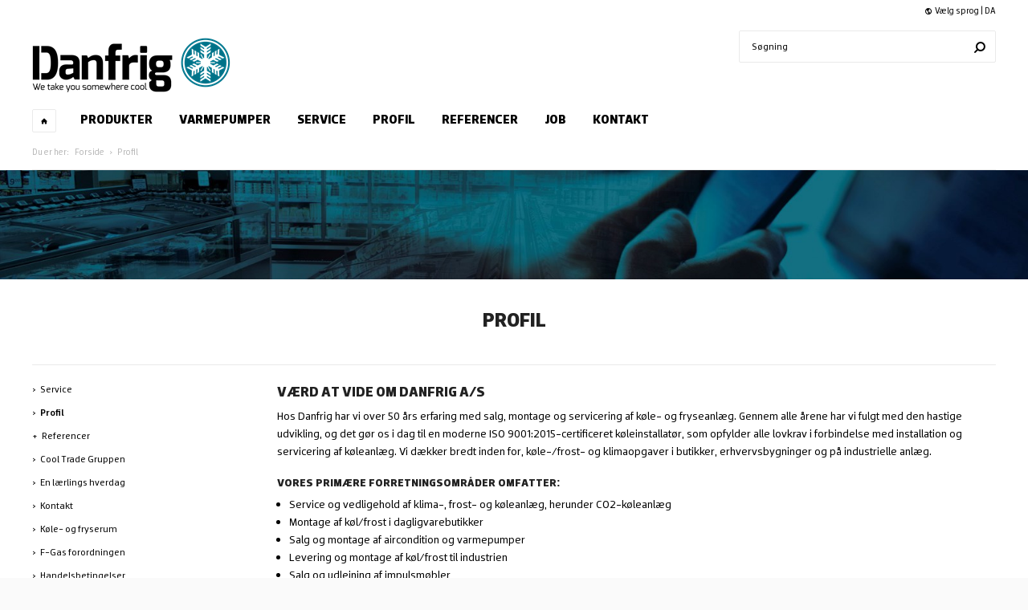

--- FILE ---
content_type: text/html; charset=utf-8
request_url: https://www.danfrig.dk/profil
body_size: 31181
content:


<!doctype html>
<html>
<head>
	<meta charset="utf-8" />
	<div style="display:none;">ProductCatalog (2 of 1). </div><title>Danfrig</title>

     <meta name="keywords" content="displayk&#248;leskabe, flaskek&#248;leskabe, supermarkedsm&#248;bler, salatbuffet,impulsm&#248;bler, isfryser, supermarkedsm&#248;bler, gastroline, delikatesse, glasd&#248;re, ovne, varmereoler. k&#248;lerum, frostrum, cancooler, b&#230;rk&#248;ler, bagerdisk, slagterdisk, varmepumper, airkondition"/> 

<link rel="canonical" href="https://www.danfrig.dk/profil" />


	<meta http-equiv="X-UA-Compatible" content="IE=Edge" />
	<meta name="viewport" content="width=device-width,maximum-scale=1.0" />
        <link rel="icon" href="/img/snowflake.ico">
    <link rel="apple-touch-icon" href="/img/snowflake.png">

	<link href="/bundles/appstyles.css?v=9tPUMO713HPq5GIYwkKOn01H8eEu6OQ44eiTgwSXT541" rel="stylesheet"/>


	
	
<script id="CookieConsent" src="https://policy.app.cookieinformation.com/uc.js"
    data-culture="DA" type="text/javascript"></script>

<script>
    window.addEventListener('CookieInformationConsentGiven', function(event) {
        if (CookieInformation.getConsentGivenFor('cookie_cat_statistic')) {


(function (i, s, o, g, r, a, m) {
            i['GoogleAnalyticsObject'] = r; i[r] = i[r] || function () {
                (i[r].q = i[r].q || []).push(arguments)
            }, i[r].l = 1 * new Date(); a = s.createElement(o),
            m = s.getElementsByTagName(o)[0]; a.async = 1; a.src = g; m.parentNode.insertBefore(a, m)
        })(window, document, 'script', '//www.google-analytics.com/analytics.js', 'ga');

        ga('create', 'UA-92335079-1', 'auto');
        ga('send', 'pageview');

}
		
    }, false); 
</script>    
	

    <!-- Google reCAPTCHA -->
    <script src='https://www.google.com/recaptcha/api.js?hl=da'></script>

</head>
<body class="page">
    <header class="page__header">

        

<div class="row">
    <div class="medium-12 columns">
	    <ul class="navigation navigation--secondary">
                <li class="navigation__item">
                    <a href="#" class="navigation__link navigation__link--language" data-dropdown="dropdownLanguage" aria-controls="dropdownLanguage" aria-expanded="false">
                        <span>V&#230;lg sprog | DA</span>
                    </a>
                    <ul id="dropdownLanguage" class="navigation navigation--selector f-dropdown" data-dropdown-content aria-hidden="true" tabindex="-1">
                            <li class="navigation__item"><a class="navigation__link" href="https://www.cooltrade.dk/">Dansk</a></li>
                            <li class="navigation__item"><a class="navigation__link" href="/">Dansk</a></li>
                    </ul>
                </li>
		    	    </ul>
    </div>
</div>

        <div class="row">
            <div class="medium-12 columns">
                <div class="page__header__content">

                    
<div class="logo">
    <a class="logo__link" href="/">
        <img class="logo__image" src="/media/12338/danfrig_2023_1000x315.png?preset=logo" alt="Danfrig - G&#229; til forsiden" title="Danfrig - G&#229; til forsiden"/>
    </a>
</div>
                    
                    <ul class="navigation navigation--basic">
                        <li class="navigation__item">
                            <a class="navigation__link navigation__link--toggle" href="#" id="toggle-main-navigation" aria-label="Menu">Menu</a>
                        </li>
                        <li class="navigation__item">
                            <a class="navigation__link navigation__link--search" href="#" id="toggle-search" aria-label="S&#248;gning"></a>
                        </li>
                        
                    </ul>

                    

                            <div id="search" class="search">
		    <form action="/soeg/" method="get">
			    <div class="search__fieldset">
                    <input class="search__field" value="" id="SearchQuery" name="q" type="text" placeholder="S&#248;gning" autocomplete="off" aria-label="S&#248;gning">
				    <button class="search__button" aria-label="S&#248;gning"></button>
			    </div>
			    <div class="search__options search__options--hide">
				    <input class="search__checkbox" type="radio" value="false" name="sitesearch" id="productsearch" checked />
				    <label class="search__label" for="productsearch">Products</label>
                    <input class="search__checkbox" type="radio" value="true" name="sitesearch" id="sitesearch"  />
                    <label class="search__label" for="sitesearch">Site</label>
			    </div>
		    </form>
        </div>



                </div>
            </div>
        </div>


        

<div class="row">
    <div class="medium-12 columns">

        <nav>
            <ul class="navigation navigation--primary" id="main-navigation">
                <li class="navigation__item">
                    <a href="/" class="navigation__link" aria-label="G&#229; til forsiden"></a>
                </li>

                    <li class="navigation__item">
                        <a class="navigation__link" href="/produkter/c-222">Produkter</a>
                    </li>
                    <li class="navigation__item">
                        <a class="navigation__link" href="/varmepumper/c-539">Varmepumper</a>
                    </li>
                    <li class="navigation__item" id="1573">
                        <a class="navigation__link" href="/service/">Service</a>
                    </li>
                    <li class="navigation__item" id="1575">
                        <a class="navigation__link" href="/profil/">Profil</a>
                    </li>
                    <li class="navigation__item" id="1576">
                        <a class="navigation__link" href="/referencer/">Referencer</a>
                    </li>
                    <li class="navigation__item" id="4918">
                        <a class="navigation__link" href="/job/">Job</a>
                    </li>
                    <li class="navigation__item" id="1574">
                        <a class="navigation__link" href="/kontakt/">Kontakt</a>
                    </li>
            </ul>
        </nav>

    </div>
</div>






        <div class="row hide-for-small">
            <div class="medium-12 columns">
                <div class="border-bottom">
                    <div class="row">
                        <div class="medium-7 columns">
                            
<ul class="breadcrumb" vocab="http://schema.org/" typeof="BreadcrumbList" data-prefix="Du er her:">
            <li property="itemListElement" typeof="ListItem" class="breadcrumb__item">
                <a href="/" property="item" typeof="WebPage" class="breadcrumb__link">
                    <span property="name"> Forside </span>
                </a>
                <meta property="position" content="1">
            </li>
        <li property="itemListElement" typeof="ListItem" class="breadcrumb__item breadcrumb__item--current">
            <span property="name" class="breadcrumb__link">
                Profil
            </span>
            <meta property="position" content="2">
        </li>
</ul>
                        </div>
                        <div class="medium-5 columns">
                            
                        </div>
                    </div>
                </div>
            </div>
        </div>

    </header>

	<main class="page__main">
		







    <div class="banner">
        


<img src="/media/10214/banner_4.jpg?anchor=center&amp;mode=crop&amp;width=1600&amp;height=170&amp;rnd=132163146850000000" data-interchange="[/media/10214/banner_4.jpg?anchor=center&amp;mode=crop&amp;width=1600&amp;height=170&amp;rnd=132163146850000000, (small)], [/media/10214/banner_4.jpg?anchor=center&amp;mode=crop&amp;width=1600&amp;height=170&amp;rnd=132163146850000000, (medium)], [/media/10214/banner_4.jpg?anchor=center&amp;mode=crop&amp;width=1600&amp;height=170&amp;rnd=132163146850000000, (large)]" alt="Profil" title="Profil" class="page__image">


    </div>
    
<div class="row">
    <div class="small-12 columns">
        <div class="page__heading">
            <h1 class="page__title">
                Profil
            </h1>

        </div>
    </div>
</div>



<div class="row">

    <div class="medium-9 medium-push-3 columns">
        <div class="row">
            <div class="medium-12 columns underline-links">
                <h2><strong>VÆRD AT VIDE OM DANFRIG A/S</strong></h2>
<p>Hos Danfrig har vi over 50 års erfaring med salg, montage og servicering af køle- og fryseanlæg. Gennem alle årene har vi fulgt med den hastige udvikling, og det gør os i dag til en moderne ISO 9001:2015-certificeret køleinstallatør, som opfylder alle lovkrav i forbindelse med installation og servicering af køleanlæg. Vi dækker bredt inden for, køle-/frost- og klimaopgaver i butikker, erhvervsbygninger og på industrielle anlæg.</p>
<h3><strong>VORES PRIMÆRE FORRETNINGSOMRÅDER OMFATTER: </strong></h3>
<ul>
<li>Service og vedligehold af klima-, frost- og køleanlæg, herunder CO2-køleanlæg</li>
<li>Montage af køl/frost i dagligvarebutikker</li>
<li>Salg og montage af aircondition og varmepumper</li>
<li>Levering og montage af køl/frost til industrien</li>
<li>Salg og udlejning af impulsmøbler</li>
<li>Montage og servicering af butikker på Grønland</li>
</ul>
<h3><strong>VI ER MED FORREST</strong></h3>
<p>Hos Danfrig A/S beskæftiger vi en fast stab af dygtige medarbejdere, som vi holder up-to-date med videreuddannelse samt praktiske og teoretiske kurser i nyeste teknologi. Det sikrer dig den bedste rådgivning og service – til alle tider!</p>
<h3><strong>SIKKERHED MED DØGNSERVICE / 24/7/365 </strong></h3>
<p>Med døgnvagt alle årets dage er vi altid klar til at rykke ud. Vagtmontøren er udstyret med alt nødvendigt udstyr til at kunne løse opgaven på stedet. Derudover er vi med i CoolTrade Gruppen, som er et landsdækkende montage- og servicesamarbejde. Derfor er vi altid i nærheden af dig. </p>
<h3>Vi er ISO 9001:2015 Certificeret</h3>
<p><img src="/media/14851/bruun_iso_9001.png?width=151&amp;height=151" alt="" data-id="18636"></p>
<p> </p>
<p>Find dokumentation <a data-id="18635" href="/media/14850/20241209-iso9001_certifikat.pdf" title="20241209 ISO9001_certifikat.pdf"><strong>HER</strong></a></p>
<h3><strong><br>Vi er medlem af:</strong></h3>
<p><img src="/media/3772/akb.png?width=26&amp;height=26" alt="" width="26" height="26" data-id="2802">  <a href="http://www.koeleteknik.dk/" target="_blank">AKB - Aut. Køle- &amp; Varmepumpefirmaers Brancheforening</a><br><span><img src="/media/3771/kmo.png?width=25&amp;height=27" alt="" width="25" height="27" data-id="2801">  </span><a href="https://www.kmo.dk/" target="_blank">KMO - Kølebranchens Miljøordning</a></p>
<p><img src="/media/7057/gazelle-2017_danfrig.jpg?width=248&amp;height=135" alt="" data-id="6701"></p>
            </div>
        </div>
    </div>

    <div class="small-12 medium-3 medium-pull-9 columns">
        
<nav class="navigation navigation--tertiary">
    <ul class="margin-bottom-50 font-size-12 js-leftmargin">
    <li class="margin-left-0 margin-bottom-10 ">

        <a class=" js-openpage" href="/service/">Service</a>

    </li>
    <li class="margin-left-0 margin-bottom-10 ">

        <a class="active js-openpage" href="/profil/">Profil</a>

    </li>
    <li class="margin-left-0 margin-bottom-10 js-leftmenu-accordion">

        <a class=" " href="#">Referencer</a>

            <ul class="margin-top-10 hide">
    <li class="margin-left-0 margin-bottom-10 ">

        <a class=" js-openpage" href="/referencer/365discount-bjerrevej/">365discount Bjerrevej</a>

    </li>
    <li class="margin-left-0 margin-bottom-10 ">

        <a class=" js-openpage" href="/referencer/365discount-bjerringbro/">365discount Bjerringbro</a>

    </li>
    <li class="margin-left-0 margin-bottom-10 ">

        <a class=" js-openpage" href="/referencer/365discount-nrd-fasanvej/">365discount Nrd. Fasanvej</a>

    </li>
    <li class="margin-left-0 margin-bottom-10 ">

        <a class=" js-openpage" href="/referencer/365discount-sluseholmen/">365discount Sluseholmen</a>

    </li>
    <li class="margin-left-0 margin-bottom-10 ">

        <a class=" js-openpage" href="/referencer/aarhus-raadhus-koele-frostrum/">Aarhus R&#229;dhus - K&#248;le-/frostrum</a>

    </li>
    <li class="margin-left-0 margin-bottom-10 ">

        <a class=" js-openpage" href="/referencer/akiki-elia-qaqortoq/">Akiki Elia Qaqortoq</a>

    </li>
    <li class="margin-left-0 margin-bottom-10 ">

        <a class=" js-openpage" href="/referencer/akiki-nuuk-groenland/">Akiki Nuuk - Gr&#248;nland</a>

    </li>
    <li class="margin-left-0 margin-bottom-10 ">

        <a class=" js-openpage" href="/referencer/boegebjerg-glamping-domes/">B&#248;gebjerg - Glamping domes</a>

    </li>
    <li class="margin-left-0 margin-bottom-10 ">

        <a class=" js-openpage" href="/referencer/coop-amager-center/">Coop Amager Center</a>

    </li>
    <li class="margin-left-0 margin-bottom-10 ">

        <a class=" js-openpage" href="/referencer/daglibrugsen-lellinge/">DagliBrugsen Lellinge</a>

    </li>
    <li class="margin-left-0 margin-bottom-10 ">

        <a class=" js-openpage" href="/referencer/daglibrugsen-roedvig/">DagliBrugsen R&#248;dvig</a>

    </li>
    <li class="margin-left-0 margin-bottom-10 ">

        <a class=" js-openpage" href="/referencer/daglibrugsen-vemmelev/">DagliBrugsen Vemmelev</a>

    </li>
    <li class="margin-left-0 margin-bottom-10 ">

        <a class=" js-openpage" href="/referencer/daglibrugsen-virklund/">DagliBrugsen Virklund</a>

    </li>
    <li class="margin-left-0 margin-bottom-10 ">

        <a class=" js-openpage" href="/referencer/kvickly-kalundborg/">Kvickly Kalundborg</a>

    </li>
    <li class="margin-left-0 margin-bottom-10 ">

        <a class=" js-openpage" href="/referencer/kvickly-koege-vestergade/">Kvickly K&#248;ge, Vestergade</a>

    </li>
    <li class="margin-left-0 margin-bottom-10 ">

        <a class=" js-openpage" href="/referencer/kvickly-ry-slimtoften/">Kvickly Ry, Slimtoften</a>

    </li>
    <li class="margin-left-0 margin-bottom-10 ">

        <a class=" js-openpage" href="/referencer/kvickly-stenloese-centertorvet/">Kvickly Stenl&#248;se - Centertorvet</a>

    </li>
    <li class="margin-left-0 margin-bottom-10 ">

        <a class=" js-openpage" href="/referencer/laursens-realskole-privatskole/">Laursens Realskole, privatskole</a>

    </li>
    <li class="margin-left-0 margin-bottom-10 ">

        <a class=" js-openpage" href="/referencer/loevbjerg-borgergade-horsens/">L&#248;vbjerg Borgergade, Horsens</a>

    </li>
    <li class="margin-left-0 margin-bottom-10 ">

        <a class=" js-openpage" href="/referencer/loevbjerg-sct-mathias-viborg/">L&#248;vbjerg Sct. Mathias, Viborg</a>

    </li>
    <li class="margin-left-0 margin-bottom-10 ">

        <a class=" js-openpage" href="/referencer/meny-ballerup-centrumgaden/">Meny Ballerup, Centrumgaden</a>

    </li>
    <li class="margin-left-0 margin-bottom-10 ">

        <a class=" js-openpage" href="/referencer/meny-laasby/">Meny L&#229;sby</a>

    </li>
    <li class="margin-left-0 margin-bottom-10 ">

        <a class=" js-openpage" href="/referencer/meny-nykoebing-f/">Meny Nyk&#248;bing F.</a>

    </li>
    <li class="margin-left-0 margin-bottom-10 ">

        <a class=" js-openpage" href="/referencer/meny-praestoe-svend-goenges-torv/">Meny Pr&#230;st&#248; - Svend G&#248;nges Torv</a>

    </li>
    <li class="margin-left-0 margin-bottom-10 ">

        <a class=" js-openpage" href="/referencer/min-koebmand-nansensgade-koebenhavn-k/">Min K&#248;bmand Nansensgade - K&#248;benhavn K.</a>

    </li>
    <li class="margin-left-0 margin-bottom-10 ">

        <a class=" js-openpage" href="/referencer/netto-adelgade/">Netto Adelgade</a>

    </li>
    <li class="margin-left-0 margin-bottom-10 ">

        <a class=" js-openpage" href="/referencer/netto-assentoft/">Netto Assentoft</a>

    </li>
    <li class="margin-left-0 margin-bottom-10 ">

        <a class=" js-openpage" href="/referencer/netto-faxe-ladeplads/">Netto Faxe Ladeplads</a>

    </li>
    <li class="margin-left-0 margin-bottom-10 ">

        <a class=" js-openpage" href="/referencer/netto-frederiks-all&#233;/">Netto Frederiks All&#233;</a>

    </li>
    <li class="margin-left-0 margin-bottom-10 ">

        <a class=" js-openpage" href="/referencer/netto-malling/">Netto Malling</a>

    </li>
    <li class="margin-left-0 margin-bottom-10 ">

        <a class=" js-openpage" href="/referencer/netto-odder/">Netto Odder</a>

    </li>
    <li class="margin-left-0 margin-bottom-10 ">

        <a class=" js-openpage" href="/referencer/pilersuisoq-soenderstroem-groenland/">Pilersuisoq S&#248;nderstr&#248;m - Gr&#248;nland</a>

    </li>
    <li class="margin-left-0 margin-bottom-10 ">

        <a class=" js-openpage" href="/referencer/pisiffik-aasiaat-groenland/">Pisiffik Aasiaat, Gr&#248;nland</a>

    </li>
    <li class="margin-left-0 margin-bottom-10 ">

        <a class=" js-openpage" href="/referencer/pisiffik-ilulissat-groenland/">Pisiffik Ilulissat - Gr&#248;nland</a>

    </li>
    <li class="margin-left-0 margin-bottom-10 ">

        <a class=" js-openpage" href="/referencer/pisiffik-maniitsoq-groenland/">Pisiffik Maniitsoq, Gr&#248;nland</a>

    </li>
    <li class="margin-left-0 margin-bottom-10 ">

        <a class=" js-openpage" href="/referencer/pisiffik-nuuk-groenland/">Pisiffik Nuuk - Gr&#248;nland</a>

    </li>
    <li class="margin-left-0 margin-bottom-10 ">

        <a class=" js-openpage" href="/referencer/pisiffik-nuuk-bageri-groenland-2025/">Pisiffik Nuuk Bageri - Gr&#248;nland 2025</a>

    </li>
    <li class="margin-left-0 margin-bottom-10 ">

        <a class=" js-openpage" href="/referencer/rema-1000-hasselager/">Rema 1000 Hasselager</a>

    </li>
    <li class="margin-left-0 margin-bottom-10 ">

        <a class=" js-openpage" href="/referencer/rema-1000-horsens/">Rema 1000 Horsens</a>

    </li>
    <li class="margin-left-0 margin-bottom-10 ">

        <a class=" js-openpage" href="/referencer/rema-1000-jagtvej-koebenhavn/">Rema 1000 Jagtvej - K&#248;benhavn</a>

    </li>
    <li class="margin-left-0 margin-bottom-10 ">

        <a class=" js-openpage" href="/referencer/rema-1000-runevej-aarhus/">Rema 1000 Runevej - Aarhus</a>

    </li>
    <li class="margin-left-0 margin-bottom-10 ">

        <a class=" js-openpage" href="/referencer/rema-1000-sabro/">Rema 1000 Sabro</a>

    </li>
    <li class="margin-left-0 margin-bottom-10 ">

        <a class=" js-openpage" href="/referencer/rema-1000-smallegade/">Rema 1000 Smallegade</a>

    </li>
    <li class="margin-left-0 margin-bottom-10 ">

        <a class=" js-openpage" href="/referencer/rema-1000-store-lyngby/">Rema 1000 Store Lyngby</a>

    </li>
    <li class="margin-left-0 margin-bottom-10 ">

        <a class=" js-openpage" href="/referencer/rema-1000-them-silkeborgvej/">Rema 1000 Them - Silkeborgvej</a>

    </li>
    <li class="margin-left-0 margin-bottom-10 ">

        <a class=" js-openpage" href="/referencer/rema-1000-thisted-jets-install/">Rema 1000 Thisted - JETS install</a>

    </li>
    <li class="margin-left-0 margin-bottom-10 ">

        <a class=" js-openpage" href="/referencer/roervig-kirke-koelerum/">R&#248;rvig Kirke - k&#248;lerum</a>

    </li>
    <li class="margin-left-0 margin-bottom-10 ">

        <a class=" js-openpage" href="/referencer/saluminati/">Saluminati</a>

    </li>
    <li class="margin-left-0 margin-bottom-10 ">

        <a class=" js-openpage" href="/referencer/spar-hanstholm/">Spar Hanstholm</a>

    </li>
    <li class="margin-left-0 margin-bottom-10 ">

        <a class=" js-openpage" href="/referencer/spar-hirtshals/">Spar Hirtshals</a>

    </li>
    <li class="margin-left-0 margin-bottom-10 ">

        <a class=" js-openpage" href="/referencer/spar-hoeng/">Spar H&#248;ng</a>

    </li>
    <li class="margin-left-0 margin-bottom-10 ">

        <a class=" js-openpage" href="/referencer/spar-frederiksvaerk/">Spar Frederiksv&#230;rk</a>

    </li>
    <li class="margin-left-0 margin-bottom-10 ">

        <a class=" js-openpage" href="/referencer/superbrugsen-frederiksborggade/">SuperBrugsen Frederiksborggade</a>

    </li>
    <li class="margin-left-0 margin-bottom-10 ">

        <a class=" js-openpage" href="/referencer/superbrugsen-haslev/">SuperBrugsen Haslev</a>

    </li>
    <li class="margin-left-0 margin-bottom-10 ">

        <a class=" js-openpage" href="/referencer/superbrugsen-humlebaek/">SuperBrugsen Humleb&#230;k</a>

    </li>
    <li class="margin-left-0 margin-bottom-10 ">

        <a class=" js-openpage" href="/referencer/superbrugsen-karise/">SuperBrugsen Karise</a>

    </li>
    <li class="margin-left-0 margin-bottom-10 ">

        <a class=" js-openpage" href="/referencer/superbrugsen-naerheden/">SuperBrugsen N&#230;rheden</a>

    </li>
    <li class="margin-left-0 margin-bottom-10 ">

        <a class=" js-openpage" href="/referencer/superbrugsen-odden/">SuperBrugsen Odden</a>

    </li>
    <li class="margin-left-0 margin-bottom-10 ">

        <a class=" js-openpage" href="/referencer/superbrugsen-skanderborg/">SuperBrugsen Skanderborg</a>

    </li>
    <li class="margin-left-0 margin-bottom-10 ">

        <a class=" js-openpage" href="/referencer/superbrugsen-snogebaek/">SuperBrugsen Snogeb&#230;k</a>

    </li>
    <li class="margin-left-0 margin-bottom-10 ">

        <a class=" js-openpage" href="/referencer/superbrugsen-svanemoellen/">SuperBrugsen Svanem&#248;llen</a>

    </li>
    <li class="margin-left-0 margin-bottom-10 ">

        <a class=" js-openpage" href="/referencer/supermarco-2024-koebenhavn/">Supermarco 2024 - K&#248;benhavn</a>

    </li>
    <li class="margin-left-0 margin-bottom-10 ">

        <a class=" js-openpage" href="/referencer/supermarco-2024-co2-anlaeg/">Supermarco 2024 - CO2-anl&#230;g</a>

    </li>
    <li class="margin-left-0 margin-bottom-10 ">

        <a class=" js-openpage" href="/referencer/windsor-fisk-frederiksberg/">Windsor Fisk, Frederiksberg</a>

    </li>
            </ul>
    </li>
    <li class="margin-left-0 margin-bottom-10 ">

        <a class=" js-openpage" href="/cool-trade-gruppen/">Cool Trade Gruppen</a>

    </li>
    <li class="margin-left-0 margin-bottom-10 ">

        <a class=" js-openpage" href="/en-laerlings-hverdag/">En l&#230;rlings hverdag</a>

    </li>
    <li class="margin-left-0 margin-bottom-10 ">

        <a class=" js-openpage" href="/kontakt/">Kontakt</a>

    </li>
    <li class="margin-left-0 margin-bottom-10 ">

        <a class=" js-openpage" href="/koele-og-fryserum/">K&#248;le- og fryserum</a>

    </li>
    <li class="margin-left-0 margin-bottom-10 ">

        <a class=" js-openpage" href="/f-gas-forordningen/">F-Gas forordningen</a>

    </li>
    <li class="margin-left-0 margin-bottom-10 ">

        <a class=" js-openpage" href="/handelsbetingelser/">Handelsbetingelser</a>

    </li>
    <li class="margin-left-0 margin-bottom-10 ">

        <a class=" js-openpage" href="/cookie-og-privatlivspolitik/">Cookie- og privatlivspolitik</a>

    </li>
    <li class="margin-left-0 margin-bottom-10 ">

        <a class=" js-openpage" href="/persondatapolitik/">Persondatapolitik</a>

    </li>
    <li class="margin-left-0 margin-bottom-10 ">

        <a class=" js-openpage" href="/behandling-af-persondata-ved-rekruttering/">Behandling af persondata ved rekruttering</a>

    </li>
    <li class="margin-left-0 margin-bottom-10 js-leftmenu-accordion">

        <a class=" " href="#">Job</a>

            <ul class="margin-top-10 hide">
    <li class="margin-left-0 margin-bottom-10 ">

        <a class=" js-openpage" href="/job/job-hos-danfrig-as/">Job hos Danfrig A/S</a>

    </li>
            </ul>
    </li>
    </ul>
</nav>





    </div>


</div>

	</main>

	
    <footer class="page__footer">

    
    <div class="catalog">
        <div class="catalog__content">
            <div class="catalog__title">Cool Trade Gruppen</div>
            <ul class="catalog__navigation">
                <li class="catalog__navigation__item"><a class="catalog__button" href="https://www.danfrig.dk/cool-trade-gruppen/" target="_blank">Sammen er vi st&#230;rkere!</a></li>
                <li class="catalog__navigation__item"><a class="catalog__button" href="https://www.danfrig.dk/cool-trade-gruppen/">L&#230;s mere om Cool Trade Gruppen her!</a></li>
            </ul>
            <img class="catalog__image" src="/media/15538/dk-kort-med-logoer-maj-2025_150x179.png?anchor=center&amp;mode=crop&amp;rnd=134027492000000000">
        </div>
    </div>



    <div class="page__footer__content">
        <div class="row">
            <div class="medium-12 columns">
                <ul class="list-icons">
        <li class="list-icons__item">
            <a class="list-icons__link" href="https://www.facebook.com/Danfrig/?fref=ts" target="_blank" rel="nofollow" aria-label="facebook">
                <i class="icon-social-facebook"></i>
            </a>
        </li>
        <li class="list-icons__item">
            <a class="list-icons__link" href="https://www.linkedin.com/company/danfrig" target="_blank" rel="nofollow" aria-label="linkedin">
                <i class="icon-social-linkedin"></i>
            </a>
        </li>
</ul>
            </div>
        </div>
        <div class="block-container" data-equalizer data-equalizer-mq="medium-up">

            <div class="block block--column" data-equalizer-watch>
    <div class="block__title">Information</div>
    <div class="block__content">
            <ul class="block__list block__list--bullets">
                    <li class="block__list__item">
                        <a class="block__list__text" href="/cool-trade-gruppen/">Cool Trade Gruppen</a>
                    </li>
                    <li class="block__list__item">
                        <a class="block__list__text" href="/service/">Service</a>
                    </li>
                    <li class="block__list__item">
                        <a class="block__list__text" href="/handelsbetingelser/">Handelsbetingelser</a>
                    </li>
                    <li class="block__list__item">
                        <a class="block__list__text" href="/cookie-og-privatlivspolitik/">Cookie- og privatlivspolitik</a>
                    </li>
                    <li class="block__list__item">
                        <a class="block__list__text" href="/persondatapolitik/">Persondatapolitik</a>
                    </li>
                    <li class="block__list__item">
                        <a class="block__list__text" href="/behandling-af-persondata-ved-rekruttering/">Behandling af persondata ved rekruttering</a>
                    </li>
                    <li class="block__list__item">
                        <a class="block__list__text" href="/job/">Job</a>
                    </li>
            </ul>
    </div>
</div>









            

            <div class="block block--column block--contact" data-equalizer-watch>
    
    <div class="block__content">
            <ul class="block__list">
                        <li class="block__list__item"><span class="block__list__text">Danfrig A/S</span></li>
                        <li class="block__list__item"><span class="block__list__text">Danfrig VEST</span></li>
                        <li class="block__list__item"><span class="block__list__text">Industrivej 15A, Stilling</span></li>
                        <li class="block__list__item"><span class="block__list__text">8660 Skanderborg</span></li>
                        <li class="block__list__item"><span class="block__list__text"></span></li>
                        <li class="block__list__item"><span class="block__list__text">Danfrig &#216;ST</span></li>
                        <li class="block__list__item"><span class="block__list__text">Tinvej 9</span></li>
                        <li class="block__list__item"><span class="block__list__text">4100 Ringsted</span></li>
                        <li class="block__list__item"><span class="block__list__text"></span></li>
                        <li class="block__list__item"><a class="block__list__text" href="(+45) 8628 3899">Tlf: (+45) 8628 3899</a></li>
                        <li class="block__list__item"><span class="block__list__text">CVR: 3396 5281</span></li>
            </ul>
    </div>
</div>

            


<div class="block block--column" data-equalizer-watch>
    <div class="block__title">Nyhedsbrev</div>
    <div class="block__content">

            <div>F&#229; l&#248;bende tilbud tilsendt direkte i din mailboks.</div>
            <div>
                <script src="https://online.superoffice.com/Cust19967/CS/scripts/customer.fcgi?action=form&id=1&field_Firmanavn=&field_Navn=&field_E-mail="></script>
            </div>

    </div>
</div>


            <div class="block block--column" data-equalizer-watch>
    <div class="block__content">


                <a href="/profil"><img src="/media/14851/bruun_iso_9001.png?anchor=center&amp;mode=crop&amp;rnd=133788269230000000" alt=""></a>
    </div>
</div>


        </div>
    </div>


    <div class="signatur">
        <a href="https://ehandelsbureauet.dk/" class="signatur__link" title="Designed by E-handelsbureauet Wølund &amp; Wraae" target="_blank">
            <svg viewBox="0 0 512 512">
                <path d="M-0.008,90.242h96.572l57.452,190.766l63.589-191.706h78.662l63.589,191.706l57.452-190.766H512L401.774,422.338h-79.582
        l-65.966-189.846l-66.408,189.846h-79.601L-0.008,90.242z"></path>
            </svg>
        </a>
    </div>

</footer>



    
	


    
	


    
	<div id="errorModal" class="reveal-modal dialog" data-reveal aria-labelledby="errorModalTitle" aria-hidden="true" role="dialog">
		<div class="dialog__title" id="errorModalTitle">Noget gik galt. Pr&#248;v venligst igen senere.</div>
		<div class="dialog__navigation">
			<button type="button" class="button action-close">
				OK
			</button>
		</div>
		<a class="close-reveal-modal" aria-label="Close">&#215;</a>
	</div>


	
	


    


    <script src="/bundles/appscripts.js?v=YlsB3jblAfUBU4GsJtZw8RfWWlsJ1yauh13T0tcgP7o1"></script>

    
</body>

</html>


--- FILE ---
content_type: text/css; charset=utf-8
request_url: https://www.danfrig.dk/bundles/appstyles.css?v=9tPUMO713HPq5GIYwkKOn01H8eEu6OQ44eiTgwSXT541
body_size: 179991
content:
@charset "UTF-8";meta.foundation-version{font-family:"/5.5.2/"}meta.foundation-mq-small{font-family:"/only screen/";width:0}meta.foundation-mq-small-only{font-family:"/only screen and (max-width: 40em)/";width:0}meta.foundation-mq-medium{font-family:"/only screen and (min-width:40.1em)/";width:40.1em}meta.foundation-mq-medium-only{font-family:"/only screen and (min-width:40.1em) and (max-width:64.5em)/";width:40.1em}meta.foundation-mq-large{font-family:"/only screen and (min-width:64.6em)/";width:64.6em}meta.foundation-mq-large-only{font-family:"/only screen and (min-width:64.6em) and (max-width:79em)/";width:64.6em}meta.foundation-mq-xlarge{font-family:"/only screen and (min-width:79.1em)/";width:79.1em}meta.foundation-mq-xlarge-only{font-family:"/only screen and (min-width:79.1em) and (max-width:192em)/";width:79.1em}meta.foundation-mq-xxlarge{font-family:"/only screen and (min-width:192.1em)/";width:192.1em}meta.foundation-data-attribute-namespace{font-family:false}html,body{height:100%}html{box-sizing:border-box}*,*:before,*:after{-webkit-box-sizing:inherit;-moz-box-sizing:inherit;box-sizing:inherit}html,body{font-size:10px}body{background:#fafafa;color:#000;cursor:auto;font-family:"Dobra",Helvetica,Helvetica Neue,Arial,sans-serif;font-style:normal;font-weight:normal;line-height:150%;margin:0;padding:0;position:relative}a:hover{cursor:pointer}img{max-width:100%;height:auto}img{-ms-interpolation-mode:bicubic}#map_canvas img,#map_canvas embed,#map_canvas object,.map_canvas img,.map_canvas embed,.map_canvas object,.mqa-display img,.mqa-display embed,.mqa-display object{max-width:none!important}.left{float:left!important}.right{float:right!important}.clearfix:before,.clearfix:after{content:" ";display:table}.clearfix:after{clear:both}.hide{display:none}.invisible{visibility:hidden}.antialiased{-webkit-font-smoothing:antialiased;-moz-osx-font-smoothing:grayscale}img{display:inline-block;vertical-align:middle}textarea{height:auto;min-height:50px}select{width:100%}.row{margin:0 auto;max-width:122rem;width:100%}.row:before,.row:after{content:" ";display:table}.row:after{clear:both}.row.collapse>.column,.row.collapse>.columns{padding-left:0;padding-right:0}.row.collapse .row{margin-left:0;margin-right:0}.row .row{margin:0 -1rem;max-width:none;width:auto}.row .row:before,.row .row:after{content:" ";display:table}.row .row:after{clear:both}.row .row.collapse{margin:0;max-width:none;width:auto}.row .row.collapse:before,.row .row.collapse:after{content:" ";display:table}.row .row.collapse:after{clear:both}.column,.columns{padding-left:1rem;padding-right:1rem;width:100%;float:left}.column+.column:last-child,.column+.columns:last-child,.columns+.column:last-child,.columns+.columns:last-child{float:right}.column+.column.end,.column+.columns.end,.columns+.column.end,.columns+.columns.end{float:left}@media only screen{.small-push-0{position:relative;left:0;right:auto}.small-pull-0{position:relative;right:0;left:auto}.small-push-1{position:relative;left:8.3333333333%;right:auto}.small-pull-1{position:relative;right:8.3333333333%;left:auto}.small-push-2{position:relative;left:16.6666666667%;right:auto}.small-pull-2{position:relative;right:16.6666666667%;left:auto}.small-push-3{position:relative;left:25%;right:auto}.small-pull-3{position:relative;right:25%;left:auto}.small-push-4{position:relative;left:33.3333333333%;right:auto}.small-pull-4{position:relative;right:33.3333333333%;left:auto}.small-push-5{position:relative;left:41.6666666667%;right:auto}.small-pull-5{position:relative;right:41.6666666667%;left:auto}.small-push-6{position:relative;left:50%;right:auto}.small-pull-6{position:relative;right:50%;left:auto}.small-push-7{position:relative;left:58.3333333333%;right:auto}.small-pull-7{position:relative;right:58.3333333333%;left:auto}.small-push-8{position:relative;left:66.6666666667%;right:auto}.small-pull-8{position:relative;right:66.6666666667%;left:auto}.small-push-9{position:relative;left:75%;right:auto}.small-pull-9{position:relative;right:75%;left:auto}.small-push-10{position:relative;left:83.3333333333%;right:auto}.small-pull-10{position:relative;right:83.3333333333%;left:auto}.small-push-11{position:relative;left:91.6666666667%;right:auto}.small-pull-11{position:relative;right:91.6666666667%;left:auto}.column,.columns{position:relative;padding-left:1rem;padding-right:1rem;float:left}.small-1{width:8.3333333333%}.small-2{width:16.6666666667%}.small-3{width:25%}.small-4{width:33.3333333333%}.small-5{width:41.6666666667%}.small-6{width:50%}.small-7{width:58.3333333333%}.small-8{width:66.6666666667%}.small-9{width:75%}.small-10{width:83.3333333333%}.small-11{width:91.6666666667%}.small-12{width:100%}.small-offset-0{margin-left:0!important}.small-offset-1{margin-left:8.3333333333%!important}.small-offset-2{margin-left:16.6666666667%!important}.small-offset-3{margin-left:25%!important}.small-offset-4{margin-left:33.3333333333%!important}.small-offset-5{margin-left:41.6666666667%!important}.small-offset-6{margin-left:50%!important}.small-offset-7{margin-left:58.3333333333%!important}.small-offset-8{margin-left:66.6666666667%!important}.small-offset-9{margin-left:75%!important}.small-offset-10{margin-left:83.3333333333%!important}.small-offset-11{margin-left:91.6666666667%!important}.small-reset-order{float:left;left:auto;margin-left:0;margin-right:0;right:auto}.column.small-centered,.columns.small-centered{margin-left:auto;margin-right:auto;float:none}.column.small-uncentered,.columns.small-uncentered{float:left;margin-left:0;margin-right:0}.column.small-centered:last-child,.columns.small-centered:last-child{float:none}.column.small-uncentered:last-child,.columns.small-uncentered:last-child{float:left}.column.small-uncentered.opposite,.columns.small-uncentered.opposite{float:right}.row.small-collapse>.column,.row.small-collapse>.columns{padding-left:0;padding-right:0}.row.small-collapse .row{margin-left:0;margin-right:0}.row.small-uncollapse>.column,.row.small-uncollapse>.columns{padding-left:1rem;padding-right:1rem;float:left}}@media only screen and (min-width:40.1em){.medium-push-0{position:relative;left:0;right:auto}.medium-pull-0{position:relative;right:0;left:auto}.medium-push-1{position:relative;left:8.3333333333%;right:auto}.medium-pull-1{position:relative;right:8.3333333333%;left:auto}.medium-push-2{position:relative;left:16.6666666667%;right:auto}.medium-pull-2{position:relative;right:16.6666666667%;left:auto}.medium-push-3{position:relative;left:25%;right:auto}.medium-pull-3{position:relative;right:25%;left:auto}.medium-push-4{position:relative;left:33.3333333333%;right:auto}.medium-pull-4{position:relative;right:33.3333333333%;left:auto}.medium-push-5{position:relative;left:41.6666666667%;right:auto}.medium-pull-5{position:relative;right:41.6666666667%;left:auto}.medium-push-6{position:relative;left:50%;right:auto}.medium-pull-6{position:relative;right:50%;left:auto}.medium-push-7{position:relative;left:58.3333333333%;right:auto}.medium-pull-7{position:relative;right:58.3333333333%;left:auto}.medium-push-8{position:relative;left:66.6666666667%;right:auto}.medium-pull-8{position:relative;right:66.6666666667%;left:auto}.medium-push-9{position:relative;left:75%;right:auto}.medium-pull-9{position:relative;right:75%;left:auto}.medium-push-10{position:relative;left:83.3333333333%;right:auto}.medium-pull-10{position:relative;right:83.3333333333%;left:auto}.medium-push-11{position:relative;left:91.6666666667%;right:auto}.medium-pull-11{position:relative;right:91.6666666667%;left:auto}.column,.columns{position:relative;padding-left:1rem;padding-right:1rem;float:left}.medium-1{width:8.3333333333%}.medium-2{width:16.6666666667%}.medium-3{width:25%}.medium-4{width:33.3333333333%}.medium-5{width:41.6666666667%}.medium-6{width:50%}.medium-7{width:58.3333333333%}.medium-8{width:66.6666666667%}.medium-9{width:75%}.medium-10{width:83.3333333333%}.medium-11{width:91.6666666667%}.medium-12{width:100%}.medium-offset-0{margin-left:0!important}.medium-offset-1{margin-left:8.3333333333%!important}.medium-offset-2{margin-left:16.6666666667%!important}.medium-offset-3{margin-left:25%!important}.medium-offset-4{margin-left:33.3333333333%!important}.medium-offset-5{margin-left:41.6666666667%!important}.medium-offset-6{margin-left:50%!important}.medium-offset-7{margin-left:58.3333333333%!important}.medium-offset-8{margin-left:66.6666666667%!important}.medium-offset-9{margin-left:75%!important}.medium-offset-10{margin-left:83.3333333333%!important}.medium-offset-11{margin-left:91.6666666667%!important}.medium-reset-order{float:left;left:auto;margin-left:0;margin-right:0;right:auto}.column.medium-centered,.columns.medium-centered{margin-left:auto;margin-right:auto;float:none}.column.medium-uncentered,.columns.medium-uncentered{float:left;margin-left:0;margin-right:0}.column.medium-centered:last-child,.columns.medium-centered:last-child{float:none}.column.medium-uncentered:last-child,.columns.medium-uncentered:last-child{float:left}.column.medium-uncentered.opposite,.columns.medium-uncentered.opposite{float:right}.row.medium-collapse>.column,.row.medium-collapse>.columns{padding-left:0;padding-right:0}.row.medium-collapse .row{margin-left:0;margin-right:0}.row.medium-uncollapse>.column,.row.medium-uncollapse>.columns{padding-left:1rem;padding-right:1rem;float:left}.push-0{position:relative;left:0;right:auto}.pull-0{position:relative;right:0;left:auto}.push-1{position:relative;left:8.3333333333%;right:auto}.pull-1{position:relative;right:8.3333333333%;left:auto}.push-2{position:relative;left:16.6666666667%;right:auto}.pull-2{position:relative;right:16.6666666667%;left:auto}.push-3{position:relative;left:25%;right:auto}.pull-3{position:relative;right:25%;left:auto}.push-4{position:relative;left:33.3333333333%;right:auto}.pull-4{position:relative;right:33.3333333333%;left:auto}.push-5{position:relative;left:41.6666666667%;right:auto}.pull-5{position:relative;right:41.6666666667%;left:auto}.push-6{position:relative;left:50%;right:auto}.pull-6{position:relative;right:50%;left:auto}.push-7{position:relative;left:58.3333333333%;right:auto}.pull-7{position:relative;right:58.3333333333%;left:auto}.push-8{position:relative;left:66.6666666667%;right:auto}.pull-8{position:relative;right:66.6666666667%;left:auto}.push-9{position:relative;left:75%;right:auto}.pull-9{position:relative;right:75%;left:auto}.push-10{position:relative;left:83.3333333333%;right:auto}.pull-10{position:relative;right:83.3333333333%;left:auto}.push-11{position:relative;left:91.6666666667%;right:auto}.pull-11{position:relative;right:91.6666666667%;left:auto}}@media only screen and (min-width:64.6em){.large-push-0{position:relative;left:0;right:auto}.large-pull-0{position:relative;right:0;left:auto}.large-push-1{position:relative;left:8.3333333333%;right:auto}.large-pull-1{position:relative;right:8.3333333333%;left:auto}.large-push-2{position:relative;left:16.6666666667%;right:auto}.large-pull-2{position:relative;right:16.6666666667%;left:auto}.large-push-3{position:relative;left:25%;right:auto}.large-pull-3{position:relative;right:25%;left:auto}.large-push-4{position:relative;left:33.3333333333%;right:auto}.large-pull-4{position:relative;right:33.3333333333%;left:auto}.large-push-5{position:relative;left:41.6666666667%;right:auto}.large-pull-5{position:relative;right:41.6666666667%;left:auto}.large-push-6{position:relative;left:50%;right:auto}.large-pull-6{position:relative;right:50%;left:auto}.large-push-7{position:relative;left:58.3333333333%;right:auto}.large-pull-7{position:relative;right:58.3333333333%;left:auto}.large-push-8{position:relative;left:66.6666666667%;right:auto}.large-pull-8{position:relative;right:66.6666666667%;left:auto}.large-push-9{position:relative;left:75%;right:auto}.large-pull-9{position:relative;right:75%;left:auto}.large-push-10{position:relative;left:83.3333333333%;right:auto}.large-pull-10{position:relative;right:83.3333333333%;left:auto}.large-push-11{position:relative;left:91.6666666667%;right:auto}.large-pull-11{position:relative;right:91.6666666667%;left:auto}.column,.columns{position:relative;padding-left:1rem;padding-right:1rem;float:left}.large-1{width:8.3333333333%}.large-2{width:16.6666666667%}.large-3{width:25%}.large-4{width:33.3333333333%}.large-5{width:41.6666666667%}.large-6{width:50%}.large-7{width:58.3333333333%}.large-8{width:66.6666666667%}.large-9{width:75%}.large-10{width:83.3333333333%}.large-11{width:91.6666666667%}.large-12{width:100%}.large-offset-0{margin-left:0!important}.large-offset-1{margin-left:8.3333333333%!important}.large-offset-2{margin-left:16.6666666667%!important}.large-offset-3{margin-left:25%!important}.large-offset-4{margin-left:33.3333333333%!important}.large-offset-5{margin-left:41.6666666667%!important}.large-offset-6{margin-left:50%!important}.large-offset-7{margin-left:58.3333333333%!important}.large-offset-8{margin-left:66.6666666667%!important}.large-offset-9{margin-left:75%!important}.large-offset-10{margin-left:83.3333333333%!important}.large-offset-11{margin-left:91.6666666667%!important}.large-reset-order{float:left;left:auto;margin-left:0;margin-right:0;right:auto}.column.large-centered,.columns.large-centered{margin-left:auto;margin-right:auto;float:none}.column.large-uncentered,.columns.large-uncentered{float:left;margin-left:0;margin-right:0}.column.large-centered:last-child,.columns.large-centered:last-child{float:none}.column.large-uncentered:last-child,.columns.large-uncentered:last-child{float:left}.column.large-uncentered.opposite,.columns.large-uncentered.opposite{float:right}.row.large-collapse>.column,.row.large-collapse>.columns{padding-left:0;padding-right:0}.row.large-collapse .row{margin-left:0;margin-right:0}.row.large-uncollapse>.column,.row.large-uncollapse>.columns{padding-left:1rem;padding-right:1rem;float:left}.push-0{position:relative;left:0;right:auto}.pull-0{position:relative;right:0;left:auto}.push-1{position:relative;left:8.3333333333%;right:auto}.pull-1{position:relative;right:8.3333333333%;left:auto}.push-2{position:relative;left:16.6666666667%;right:auto}.pull-2{position:relative;right:16.6666666667%;left:auto}.push-3{position:relative;left:25%;right:auto}.pull-3{position:relative;right:25%;left:auto}.push-4{position:relative;left:33.3333333333%;right:auto}.pull-4{position:relative;right:33.3333333333%;left:auto}.push-5{position:relative;left:41.6666666667%;right:auto}.pull-5{position:relative;right:41.6666666667%;left:auto}.push-6{position:relative;left:50%;right:auto}.pull-6{position:relative;right:50%;left:auto}.push-7{position:relative;left:58.3333333333%;right:auto}.pull-7{position:relative;right:58.3333333333%;left:auto}.push-8{position:relative;left:66.6666666667%;right:auto}.pull-8{position:relative;right:66.6666666667%;left:auto}.push-9{position:relative;left:75%;right:auto}.pull-9{position:relative;right:75%;left:auto}.push-10{position:relative;left:83.3333333333%;right:auto}.pull-10{position:relative;right:83.3333333333%;left:auto}.push-11{position:relative;left:91.6666666667%;right:auto}.pull-11{position:relative;right:91.6666666667%;left:auto}}.accordion{margin-bottom:0}.accordion:before,.accordion:after{content:" ";display:table}.accordion:after{clear:both}.accordion .accordion-navigation,.accordion dd{display:block;margin-bottom:0!important}.accordion .accordion-navigation.active>a,.accordion dd.active>a{background:rgba(0,0,0,0)}.accordion .accordion-navigation>a,.accordion dd>a{background:transparent;color:#222;display:block;font-family:"Dobra",Helvetica,Helvetica Neue,Arial,sans-serif;font-size:1.6rem;padding:1.6rem}.accordion .accordion-navigation>a:hover,.accordion dd>a:hover{background:rgba(0,0,0,0)}.accordion .accordion-navigation>.content,.accordion dd>.content{display:none;padding:1rem}.accordion .accordion-navigation>.content.active,.accordion dd>.content.active{background:#fff;display:block}[class*=block-grid-]{display:block;padding:0;margin:0 -1rem}[class*=block-grid-]:before,[class*=block-grid-]:after{content:" ";display:table}[class*=block-grid-]:after{clear:both}[class*=block-grid-]>li{display:block;float:left;height:auto;padding:0 1rem 2rem}@media only screen{.small-block-grid-1>li{list-style:none;width:100%}.small-block-grid-1>li:nth-of-type(1n){clear:none}.small-block-grid-1>li:nth-of-type(1n+1){clear:both}.small-block-grid-2>li{list-style:none;width:50%}.small-block-grid-2>li:nth-of-type(1n){clear:none}.small-block-grid-2>li:nth-of-type(2n+1){clear:both}.small-block-grid-3>li{list-style:none;width:33.3333333333%}.small-block-grid-3>li:nth-of-type(1n){clear:none}.small-block-grid-3>li:nth-of-type(3n+1){clear:both}.small-block-grid-4>li{list-style:none;width:25%}.small-block-grid-4>li:nth-of-type(1n){clear:none}.small-block-grid-4>li:nth-of-type(4n+1){clear:both}.small-block-grid-5>li{list-style:none;width:20%}.small-block-grid-5>li:nth-of-type(1n){clear:none}.small-block-grid-5>li:nth-of-type(5n+1){clear:both}.small-block-grid-6>li{list-style:none;width:16.6666666667%}.small-block-grid-6>li:nth-of-type(1n){clear:none}.small-block-grid-6>li:nth-of-type(6n+1){clear:both}.small-block-grid-7>li{list-style:none;width:14.2857142857%}.small-block-grid-7>li:nth-of-type(1n){clear:none}.small-block-grid-7>li:nth-of-type(7n+1){clear:both}.small-block-grid-8>li{list-style:none;width:12.5%}.small-block-grid-8>li:nth-of-type(1n){clear:none}.small-block-grid-8>li:nth-of-type(8n+1){clear:both}.small-block-grid-9>li{list-style:none;width:11.1111111111%}.small-block-grid-9>li:nth-of-type(1n){clear:none}.small-block-grid-9>li:nth-of-type(9n+1){clear:both}.small-block-grid-10>li{list-style:none;width:10%}.small-block-grid-10>li:nth-of-type(1n){clear:none}.small-block-grid-10>li:nth-of-type(10n+1){clear:both}.small-block-grid-11>li{list-style:none;width:9.0909090909%}.small-block-grid-11>li:nth-of-type(1n){clear:none}.small-block-grid-11>li:nth-of-type(11n+1){clear:both}.small-block-grid-12>li{list-style:none;width:8.3333333333%}.small-block-grid-12>li:nth-of-type(1n){clear:none}.small-block-grid-12>li:nth-of-type(12n+1){clear:both}}@media only screen and (min-width:40.1em){.medium-block-grid-1>li{list-style:none;width:100%}.medium-block-grid-1>li:nth-of-type(1n){clear:none}.medium-block-grid-1>li:nth-of-type(1n+1){clear:both}.medium-block-grid-2>li{list-style:none;width:50%}.medium-block-grid-2>li:nth-of-type(1n){clear:none}.medium-block-grid-2>li:nth-of-type(2n+1){clear:both}.medium-block-grid-3>li{list-style:none;width:33.3333333333%}.medium-block-grid-3>li:nth-of-type(1n){clear:none}.medium-block-grid-3>li:nth-of-type(3n+1){clear:both}.medium-block-grid-4>li{list-style:none;width:25%}.medium-block-grid-4>li:nth-of-type(1n){clear:none}.medium-block-grid-4>li:nth-of-type(4n+1){clear:both}.medium-block-grid-5>li{list-style:none;width:20%}.medium-block-grid-5>li:nth-of-type(1n){clear:none}.medium-block-grid-5>li:nth-of-type(5n+1){clear:both}.medium-block-grid-6>li{list-style:none;width:16.6666666667%}.medium-block-grid-6>li:nth-of-type(1n){clear:none}.medium-block-grid-6>li:nth-of-type(6n+1){clear:both}.medium-block-grid-7>li{list-style:none;width:14.2857142857%}.medium-block-grid-7>li:nth-of-type(1n){clear:none}.medium-block-grid-7>li:nth-of-type(7n+1){clear:both}.medium-block-grid-8>li{list-style:none;width:12.5%}.medium-block-grid-8>li:nth-of-type(1n){clear:none}.medium-block-grid-8>li:nth-of-type(8n+1){clear:both}.medium-block-grid-9>li{list-style:none;width:11.1111111111%}.medium-block-grid-9>li:nth-of-type(1n){clear:none}.medium-block-grid-9>li:nth-of-type(9n+1){clear:both}.medium-block-grid-10>li{list-style:none;width:10%}.medium-block-grid-10>li:nth-of-type(1n){clear:none}.medium-block-grid-10>li:nth-of-type(10n+1){clear:both}.medium-block-grid-11>li{list-style:none;width:9.0909090909%}.medium-block-grid-11>li:nth-of-type(1n){clear:none}.medium-block-grid-11>li:nth-of-type(11n+1){clear:both}.medium-block-grid-12>li{list-style:none;width:8.3333333333%}.medium-block-grid-12>li:nth-of-type(1n){clear:none}.medium-block-grid-12>li:nth-of-type(12n+1){clear:both}}@media only screen and (min-width:64.6em){.large-block-grid-1>li{list-style:none;width:100%}.large-block-grid-1>li:nth-of-type(1n){clear:none}.large-block-grid-1>li:nth-of-type(1n+1){clear:both}.large-block-grid-2>li{list-style:none;width:50%}.large-block-grid-2>li:nth-of-type(1n){clear:none}.large-block-grid-2>li:nth-of-type(2n+1){clear:both}.large-block-grid-3>li{list-style:none;width:33.3333333333%}.large-block-grid-3>li:nth-of-type(1n){clear:none}.large-block-grid-3>li:nth-of-type(3n+1){clear:both}.large-block-grid-4>li{list-style:none;width:25%}.large-block-grid-4>li:nth-of-type(1n){clear:none}.large-block-grid-4>li:nth-of-type(4n+1){clear:both}.large-block-grid-5>li{list-style:none;width:20%}.large-block-grid-5>li:nth-of-type(1n){clear:none}.large-block-grid-5>li:nth-of-type(5n+1){clear:both}.large-block-grid-6>li{list-style:none;width:16.6666666667%}.large-block-grid-6>li:nth-of-type(1n){clear:none}.large-block-grid-6>li:nth-of-type(6n+1){clear:both}.large-block-grid-7>li{list-style:none;width:14.2857142857%}.large-block-grid-7>li:nth-of-type(1n){clear:none}.large-block-grid-7>li:nth-of-type(7n+1){clear:both}.large-block-grid-8>li{list-style:none;width:12.5%}.large-block-grid-8>li:nth-of-type(1n){clear:none}.large-block-grid-8>li:nth-of-type(8n+1){clear:both}.large-block-grid-9>li{list-style:none;width:11.1111111111%}.large-block-grid-9>li:nth-of-type(1n){clear:none}.large-block-grid-9>li:nth-of-type(9n+1){clear:both}.large-block-grid-10>li{list-style:none;width:10%}.large-block-grid-10>li:nth-of-type(1n){clear:none}.large-block-grid-10>li:nth-of-type(10n+1){clear:both}.large-block-grid-11>li{list-style:none;width:9.0909090909%}.large-block-grid-11>li:nth-of-type(1n){clear:none}.large-block-grid-11>li:nth-of-type(11n+1){clear:both}.large-block-grid-12>li{list-style:none;width:8.3333333333%}.large-block-grid-12>li:nth-of-type(1n){clear:none}.large-block-grid-12>li:nth-of-type(12n+1){clear:both}}.breadcrumbs{border-style:solid;border-width:0;display:block;list-style:none;margin-left:0;overflow:hidden;padding:0 0 0;background-color:transparent;border-color:transparent;border-radius:2px}.breadcrumbs>*{color:#000;float:left;font-size:.9rem;line-height:.9rem;margin:0;text-transform:none}.breadcrumbs>*:hover a,.breadcrumbs>*:focus a{text-decoration:underline}.breadcrumbs>* a{color:#000}.breadcrumbs>*.current{color:#000;cursor:default}.breadcrumbs>*.current a{color:#000;cursor:default}.breadcrumbs>*.current:hover,.breadcrumbs>*.current:hover a,.breadcrumbs>*.current:focus,.breadcrumbs>*.current:focus a{text-decoration:none}.breadcrumbs>*.unavailable{color:#999}.breadcrumbs>*.unavailable a{color:#999}.breadcrumbs>*.unavailable:hover,.breadcrumbs>*.unavailable:hover a,.breadcrumbs>*.unavailable:focus,.breadcrumbs>*.unavailable a:focus{color:#999;cursor:not-allowed;text-decoration:none}.breadcrumbs>*:before{color:#000;content:"›";margin:0 .8rem;position:relative;top:1px}.breadcrumbs>*:first-child:before{content:" ";margin:0}[aria-label=breadcrumbs] [aria-hidden=true]:after{content:"/"}button,.button{-webkit-appearance:none;-moz-appearance:none;border-radius:0;border-style:solid;border-width:1px;cursor:pointer;font-family:"Dobra",Helvetica,Helvetica Neue,Arial,sans-serif;font-weight:normal;line-height:normal;margin:0 0 0;position:relative;text-align:center;text-decoration:none;display:inline-block;padding:.8rem 1.6rem .9rem 1.6rem;font-size:1.2rem;background-color:#fff;border-color:#eaeaea;color:#000;transition:background-color 300ms ease-out}button:hover,button:focus,.button:hover,.button:focus{background-color:#f2f2f2}button:hover,button:focus,.button:hover,.button:focus{color:#000}button.secondary,.button.secondary{background-color:#000;border-color:#000;color:#fff}button.secondary:hover,button.secondary:focus,.button.secondary:hover,.button.secondary:focus{background-color:#000}button.secondary:hover,button.secondary:focus,.button.secondary:hover,.button.secondary:focus{color:#fff}button.success,.button.success{background-color:#4a9438;border-color:#468d35;color:#fff}button.success:hover,button.success:focus,.button.success:hover,.button.success:focus{background-color:#468d35}button.success:hover,button.success:focus,.button.success:hover,.button.success:focus{color:#fff}button.alert,.button.alert{background-color:#f04124;border-color:#ef3617;color:#fff}button.alert:hover,button.alert:focus,.button.alert:hover,.button.alert:focus{background-color:#ef3617}button.alert:hover,button.alert:focus,.button.alert:hover,.button.alert:focus{color:#fff}button.warning,.button.warning{background-color:#f08a24;border-color:#ef8317;color:#fff}button.warning:hover,button.warning:focus,.button.warning:hover,.button.warning:focus{background-color:#ef8317}button.warning:hover,button.warning:focus,.button.warning:hover,.button.warning:focus{color:#fff}button.info,.button.info{background-color:#828385;border-color:#7b7c7e;color:#fff}button.info:hover,button.info:focus,.button.info:hover,.button.info:focus{background-color:#7b7c7e}button.info:hover,button.info:focus,.button.info:hover,.button.info:focus{color:#fff}button.xlarge,.button.xlarge{padding:1.25rem 2.5rem 1.35rem 2.5rem;font-size:1.4rem}button.large,.button.large{padding:1.02rem 2.04rem 1.12rem 2.04rem;font-size:1.3rem}button.small,.button.small{padding:.7rem 1.4rem .8rem 1.4rem;font-size:1rem}button.tiny,.button.tiny{padding:.65rem 1.3rem .75rem 1.3rem;font-size:1rem}button.expand,.button.expand{padding-left:0;padding-right:0;width:100%}button.left-align,.button.left-align{text-align:left;text-indent:1.2rem}button.right-align,.button.right-align{text-align:right;padding-right:1.2rem}button.radius,.button.radius{border-radius:2px}button.round,.button.round{border-radius:1000px}button.disabled,button[disabled],.button.disabled,.button[disabled]{background-color:#fff;border-color:#eaeaea;color:#000;box-shadow:none;cursor:default;opacity:.7}button.disabled:hover,button.disabled:focus,button[disabled]:hover,button[disabled]:focus,.button.disabled:hover,.button.disabled:focus,.button[disabled]:hover,.button[disabled]:focus{background-color:#f2f2f2}button.disabled:hover,button.disabled:focus,button[disabled]:hover,button[disabled]:focus,.button.disabled:hover,.button.disabled:focus,.button[disabled]:hover,.button[disabled]:focus{color:#000}button.disabled:hover,button.disabled:focus,button[disabled]:hover,button[disabled]:focus,.button.disabled:hover,.button.disabled:focus,.button[disabled]:hover,.button[disabled]:focus{background-color:#fff}button.disabled.secondary,button[disabled].secondary,.button.disabled.secondary,.button[disabled].secondary{background-color:#000;border-color:#000;color:#fff;box-shadow:none;cursor:default;opacity:.7}button.disabled.secondary:hover,button.disabled.secondary:focus,button[disabled].secondary:hover,button[disabled].secondary:focus,.button.disabled.secondary:hover,.button.disabled.secondary:focus,.button[disabled].secondary:hover,.button[disabled].secondary:focus{background-color:#000}button.disabled.secondary:hover,button.disabled.secondary:focus,button[disabled].secondary:hover,button[disabled].secondary:focus,.button.disabled.secondary:hover,.button.disabled.secondary:focus,.button[disabled].secondary:hover,.button[disabled].secondary:focus{color:#fff}button.disabled.secondary:hover,button.disabled.secondary:focus,button[disabled].secondary:hover,button[disabled].secondary:focus,.button.disabled.secondary:hover,.button.disabled.secondary:focus,.button[disabled].secondary:hover,.button[disabled].secondary:focus{background-color:#000}button.disabled.success,button[disabled].success,.button.disabled.success,.button[disabled].success{background-color:#4a9438;border-color:#468d35;color:#fff;box-shadow:none;cursor:default;opacity:.7}button.disabled.success:hover,button.disabled.success:focus,button[disabled].success:hover,button[disabled].success:focus,.button.disabled.success:hover,.button.disabled.success:focus,.button[disabled].success:hover,.button[disabled].success:focus{background-color:#468d35}button.disabled.success:hover,button.disabled.success:focus,button[disabled].success:hover,button[disabled].success:focus,.button.disabled.success:hover,.button.disabled.success:focus,.button[disabled].success:hover,.button[disabled].success:focus{color:#fff}button.disabled.success:hover,button.disabled.success:focus,button[disabled].success:hover,button[disabled].success:focus,.button.disabled.success:hover,.button.disabled.success:focus,.button[disabled].success:hover,.button[disabled].success:focus{background-color:#4a9438}button.disabled.alert,button[disabled].alert,.button.disabled.alert,.button[disabled].alert{background-color:#f04124;border-color:#ef3617;color:#fff;box-shadow:none;cursor:default;opacity:.7}button.disabled.alert:hover,button.disabled.alert:focus,button[disabled].alert:hover,button[disabled].alert:focus,.button.disabled.alert:hover,.button.disabled.alert:focus,.button[disabled].alert:hover,.button[disabled].alert:focus{background-color:#ef3617}button.disabled.alert:hover,button.disabled.alert:focus,button[disabled].alert:hover,button[disabled].alert:focus,.button.disabled.alert:hover,.button.disabled.alert:focus,.button[disabled].alert:hover,.button[disabled].alert:focus{color:#fff}button.disabled.alert:hover,button.disabled.alert:focus,button[disabled].alert:hover,button[disabled].alert:focus,.button.disabled.alert:hover,.button.disabled.alert:focus,.button[disabled].alert:hover,.button[disabled].alert:focus{background-color:#f04124}button.disabled.warning,button[disabled].warning,.button.disabled.warning,.button[disabled].warning{background-color:#f08a24;border-color:#ef8317;color:#fff;box-shadow:none;cursor:default;opacity:.7}button.disabled.warning:hover,button.disabled.warning:focus,button[disabled].warning:hover,button[disabled].warning:focus,.button.disabled.warning:hover,.button.disabled.warning:focus,.button[disabled].warning:hover,.button[disabled].warning:focus{background-color:#ef8317}button.disabled.warning:hover,button.disabled.warning:focus,button[disabled].warning:hover,button[disabled].warning:focus,.button.disabled.warning:hover,.button.disabled.warning:focus,.button[disabled].warning:hover,.button[disabled].warning:focus{color:#fff}button.disabled.warning:hover,button.disabled.warning:focus,button[disabled].warning:hover,button[disabled].warning:focus,.button.disabled.warning:hover,.button.disabled.warning:focus,.button[disabled].warning:hover,.button[disabled].warning:focus{background-color:#f08a24}button.disabled.info,button[disabled].info,.button.disabled.info,.button[disabled].info{background-color:#828385;border-color:#7b7c7e;color:#fff;box-shadow:none;cursor:default;opacity:.7}button.disabled.info:hover,button.disabled.info:focus,button[disabled].info:hover,button[disabled].info:focus,.button.disabled.info:hover,.button.disabled.info:focus,.button[disabled].info:hover,.button[disabled].info:focus{background-color:#7b7c7e}button.disabled.info:hover,button.disabled.info:focus,button[disabled].info:hover,button[disabled].info:focus,.button.disabled.info:hover,.button.disabled.info:focus,.button[disabled].info:hover,.button[disabled].info:focus{color:#fff}button.disabled.info:hover,button.disabled.info:focus,button[disabled].info:hover,button[disabled].info:focus,.button.disabled.info:hover,.button.disabled.info:focus,.button[disabled].info:hover,.button[disabled].info:focus{background-color:#828385}button::-moz-focus-inner{border:0;padding:0}@media only screen and (min-width:40.1em){button,.button{display:inline-block}}.f-dropdown{display:none;left:-9999px;list-style:none;margin-left:0;position:absolute;background:#fff;border:solid 1px #ccc;font-size:1.4rem;height:auto;max-height:none;width:100%;z-index:89;margin-top:2px;max-width:200px}.f-dropdown.open{display:block}.f-dropdown>*:first-child{margin-top:0}.f-dropdown>*:last-child{margin-bottom:0}.f-dropdown:before{border:inset 6px;content:"";display:block;height:0;width:0;border-color:transparent transparent #fff transparent;border-bottom-style:solid;position:absolute;top:-12px;left:10px;z-index:89}.f-dropdown:after{border:inset 7px;content:"";display:block;height:0;width:0;border-color:transparent transparent #ccc transparent;border-bottom-style:solid;position:absolute;top:-14px;left:9px;z-index:88}.f-dropdown.right:before{left:auto;right:10px}.f-dropdown.right:after{left:auto;right:9px}.f-dropdown.drop-right{display:none;left:-9999px;list-style:none;margin-left:0;position:absolute;background:#fff;border:solid 1px #ccc;font-size:1.4rem;height:auto;max-height:none;width:100%;z-index:89;margin-top:0;margin-left:2px;max-width:200px}.f-dropdown.drop-right.open{display:block}.f-dropdown.drop-right>*:first-child{margin-top:0}.f-dropdown.drop-right>*:last-child{margin-bottom:0}.f-dropdown.drop-right:before{border:inset 6px;content:"";display:block;height:0;width:0;border-color:transparent #fff transparent transparent;border-right-style:solid;position:absolute;top:10px;left:-12px;z-index:89}.f-dropdown.drop-right:after{border:inset 7px;content:"";display:block;height:0;width:0;border-color:transparent #ccc transparent transparent;border-right-style:solid;position:absolute;top:9px;left:-14px;z-index:88}.f-dropdown.drop-left{display:none;left:-9999px;list-style:none;margin-left:0;position:absolute;background:#fff;border:solid 1px #ccc;font-size:1.4rem;height:auto;max-height:none;width:100%;z-index:89;margin-top:0;margin-left:-2px;max-width:200px}.f-dropdown.drop-left.open{display:block}.f-dropdown.drop-left>*:first-child{margin-top:0}.f-dropdown.drop-left>*:last-child{margin-bottom:0}.f-dropdown.drop-left:before{border:inset 6px;content:"";display:block;height:0;width:0;border-color:transparent transparent transparent #fff;border-left-style:solid;position:absolute;top:10px;right:-12px;left:auto;z-index:89}.f-dropdown.drop-left:after{border:inset 7px;content:"";display:block;height:0;width:0;border-color:transparent transparent transparent #ccc;border-left-style:solid;position:absolute;top:9px;right:-14px;left:auto;z-index:88}.f-dropdown.drop-top{display:none;left:-9999px;list-style:none;margin-left:0;position:absolute;background:#fff;border:solid 1px #ccc;font-size:1.4rem;height:auto;max-height:none;width:100%;z-index:89;margin-left:0;margin-top:-2px;max-width:200px}.f-dropdown.drop-top.open{display:block}.f-dropdown.drop-top>*:first-child{margin-top:0}.f-dropdown.drop-top>*:last-child{margin-bottom:0}.f-dropdown.drop-top:before{border:inset 6px;content:"";display:block;height:0;width:0;border-color:#fff transparent transparent transparent;border-top-style:solid;bottom:-12px;position:absolute;top:auto;left:10px;right:auto;z-index:89}.f-dropdown.drop-top:after{border:inset 7px;content:"";display:block;height:0;width:0;border-color:#ccc transparent transparent transparent;border-top-style:solid;bottom:-14px;position:absolute;top:auto;left:9px;right:auto;z-index:88}.f-dropdown li{cursor:pointer;font-size:1.4rem;line-height:1.8rem;margin:0}.f-dropdown li:hover,.f-dropdown li:focus{background:#eee}.f-dropdown li.radius{border-radius:2px}.f-dropdown li a{display:block;padding:.5rem;color:#555}.f-dropdown.content{display:none;left:-9999px;list-style:none;margin-left:0;position:absolute;background:#fff;border:solid 1px #ccc;font-size:1.4rem;height:auto;max-height:none;padding:2rem;width:100%;z-index:89;max-width:200px}.f-dropdown.content.open{display:block}.f-dropdown.content>*:first-child{margin-top:0}.f-dropdown.content>*:last-child{margin-bottom:0}.f-dropdown.tiny{max-width:200px}.f-dropdown.small{max-width:300px}.f-dropdown.medium{max-width:500px}.f-dropdown.large{max-width:800px}.f-dropdown.mega{width:100%!important;max-width:100%!important}.f-dropdown.mega.open{left:0!important}.dropdown.button,button.dropdown{position:relative;padding-right:5.7rem}.dropdown.button::after,button.dropdown::after{border-color:#fff transparent transparent transparent;border-style:solid;content:"";display:block;height:0;position:absolute;top:50%;width:0}.dropdown.button::after,button.dropdown::after{border-width:.6rem;right:2.25rem;margin-top:-.25rem}.dropdown.button::after,button.dropdown::after{border-color:#fff transparent transparent transparent}.dropdown.button.tiny,button.dropdown.tiny{padding-right:4.2rem}.dropdown.button.tiny:after,button.dropdown.tiny:after{border-width:.6rem;right:1.8rem;margin-top:-.2rem}.dropdown.button.tiny::after,button.dropdown.tiny::after{border-color:#fff transparent transparent transparent}.dropdown.button.small,button.dropdown.small{padding-right:4.9rem}.dropdown.button.small::after,button.dropdown.small::after{border-width:.7rem;right:2.1rem;margin-top:-.25rem}.dropdown.button.small::after,button.dropdown.small::after{border-color:#fff transparent transparent transparent}.dropdown.button.large,button.dropdown.large{padding-right:5.8rem}.dropdown.button.large::after,button.dropdown.large::after{border-width:.5rem;right:2.75rem;margin-top:-.25rem}.dropdown.button.large::after,button.dropdown.large::after{border-color:#fff transparent transparent transparent}.dropdown.button.secondary:after,button.dropdown.secondary:after{border-color:#333 transparent transparent transparent}.flex-video{height:0;margin-bottom:1.6rem;overflow:hidden;padding-bottom:67.5%;padding-top:2.5rem;position:relative}.flex-video.widescreen{padding-bottom:56.34%}.flex-video.vimeo{padding-top:0}.flex-video iframe,.flex-video object,.flex-video embed,.flex-video video{height:100%;position:absolute;top:0;width:100%;left:0}.inline-list{list-style:none;margin-left:-2.2rem;margin-right:0;margin:0 auto 1.7rem auto;overflow:hidden;padding:0}.inline-list>li{display:block;float:left;list-style:none;margin-left:2.2rem}.inline-list>li>*{display:inline-block}.label{display:inline-block;font-family:"Dobra",Helvetica,Helvetica Neue,Arial,sans-serif;font-weight:normal;line-height:1;margin-bottom:auto;position:relative;text-align:center;text-decoration:none;white-space:nowrap;padding:.4rem .8rem .4rem;font-size:1.1rem;background-color:#000;color:#fff}.label.radius{border-radius:2px}.label.round{border-radius:1000px}.label.alert{background-color:#f04124;color:#fff}.label.warning{background-color:#f08a24;color:#fff}.label.success{background-color:#4a9438;color:#fff}.label.secondary{background-color:#000;color:#fff}.label.info{background-color:#828385;color:#fff}@-webkit-keyframes rotate{from{-webkit-transform:rotate(0deg);transform:rotate(0deg)}to{-webkit-transform:rotate(360deg);transform:rotate(360deg)}}@keyframes rotate{from{-webkit-transform:rotate(0deg);-moz-transform:rotate(0deg);-ms-transform:rotate(0deg);transform:rotate(0deg)}to{-webkit-transform:rotate(360deg);-moz-transform:rotate(360deg);-ms-transform:rotate(360deg);transform:rotate(360deg)}}.slideshow-wrapper{position:relative}.slideshow-wrapper ul{list-style-type:none;margin:0}.slideshow-wrapper ul li,.slideshow-wrapper ul li .orbit-caption{display:none}.slideshow-wrapper ul li:first-child{display:block}.slideshow-wrapper .orbit-container{background-color:transparent}.slideshow-wrapper .orbit-container li{display:block}.slideshow-wrapper .orbit-container li .orbit-caption{display:block}.slideshow-wrapper .orbit-container .orbit-bullets li{display:inline-block}.slideshow-wrapper .preloader{border-radius:1000px;animation-duration:1.5s;animation-iteration-count:infinite;animation-name:rotate;animation-timing-function:linear;border-color:#555 #fff;border:solid 3px;display:block;height:40px;left:50%;margin-left:-20px;margin-top:-20px;position:absolute;top:50%;width:40px}.orbit-container{background:none;overflow:hidden;position:relative;width:100%}.orbit-container .orbit-slides-container{list-style:none;margin:0;padding:0;position:relative;-webkit-transform:translateZ(0);-moz-transform:translateZ(0);-ms-transform:translateZ(0);-o-transform:translateZ(0);transform:translateZ(0)}.orbit-container .orbit-slides-container img{display:block;max-width:100%}.orbit-container .orbit-slides-container>*{position:absolute;top:0;width:100%;margin-left:100%}.orbit-container .orbit-slides-container>*:first-child{margin-left:0}.orbit-container .orbit-slides-container>* .orbit-caption{bottom:0;position:absolute;background-color:rgba(51,51,51,.8);color:#fff;font-size:1.4rem;padding:1rem 1.4rem;width:100%}.orbit-container .orbit-slide-number{left:10px;background:rgba(0,0,0,0);color:#fff;font-size:12px;position:absolute;top:10px;z-index:10}.orbit-container .orbit-slide-number span{font-weight:700;padding:.5rem}.orbit-container .orbit-timer{position:absolute;top:12px;right:10px;height:6px;width:100px;z-index:10}.orbit-container .orbit-timer .orbit-progress{height:3px;background-color:rgba(255,255,255,.3);display:block;width:0;position:relative;right:20px;top:5px}.orbit-container .orbit-timer>span{border:solid 4px #fff;border-bottom:0;border-top:0;display:none;height:14px;position:absolute;top:0;width:11px;right:0}.orbit-container .orbit-timer.paused>span{top:0;width:11px;height:14px;border:inset 8px;border-left-style:solid;border-color:transparent;border-left-color:#fff;right:-4px}.orbit-container .orbit-timer.paused>span.dark{border-left-color:#333}.orbit-container:hover .orbit-timer>span{display:block}.orbit-container .orbit-prev,.orbit-container .orbit-next{background-color:transparent;color:#fff;height:60px;line-height:50px;margin-top:-25px;position:absolute;text-indent:-9999px!important;top:45%;width:36px;z-index:10}.orbit-container .orbit-prev:hover,.orbit-container .orbit-next:hover{background-color:rgba(0,0,0,.3)}.orbit-container .orbit-prev>span,.orbit-container .orbit-next>span{border:inset 10px;display:block;height:0;margin-top:-10px;position:absolute;top:50%;width:0}.orbit-container .orbit-prev{left:0}.orbit-container .orbit-prev>span{border-right-style:solid;border-color:transparent;border-right-color:#fff}.orbit-container .orbit-prev:hover>span{border-right-color:#fff}.orbit-container .orbit-next{right:0}.orbit-container .orbit-next>span{border-color:transparent;border-left-style:solid;border-left-color:#fff;left:50%;margin-left:-4px}.orbit-container .orbit-next:hover>span{border-left-color:#fff}.orbit-bullets-container{text-align:center}.orbit-bullets{display:block;float:none;margin:0 auto 30px auto;overflow:hidden;position:relative;text-align:center;top:10px}.orbit-bullets li{background:#ccc;cursor:pointer;display:inline-block;float:none;height:.9rem;margin-right:6px;width:.9rem;border-radius:1000px}.orbit-bullets li.active{background:#999}.orbit-bullets li:last-child{margin-right:0}.touch .orbit-container .orbit-prev,.touch .orbit-container .orbit-next{display:none}.touch .orbit-bullets{display:none}@media only screen and (min-width:40.1em){.touch .orbit-container .orbit-prev,.touch .orbit-container .orbit-next{display:inherit}.touch .orbit-bullets{display:block}}@media only screen and (max-width:40em){.orbit-stack-on-small .orbit-slides-container{height:auto!important}.orbit-stack-on-small .orbit-slides-container>*{margin:0!important;opacity:1!important;position:relative}.orbit-stack-on-small .orbit-slide-number{display:none}.orbit-timer{display:none}.orbit-next,.orbit-prev{display:none}.orbit-bullets{display:none}}.range-slider{border:1px solid #ddd;margin:2rem 0;position:relative;-ms-touch-action:none;touch-action:none;display:block;height:1.6rem;width:100%;background:#fafafa}.range-slider.vertical-range{border:1px solid #ddd;margin:2rem 0;position:relative;-ms-touch-action:none;touch-action:none;display:inline-block;height:20rem;width:1.6rem}.range-slider.vertical-range .range-slider-handle{bottom:-16.8rem;margin-left:-.8rem;margin-top:0;position:absolute}.range-slider.vertical-range .range-slider-active-segment{border-bottom-left-radius:inherit;border-bottom-right-radius:inherit;border-top-left-radius:initial;bottom:0;height:auto;width:1.4rem}.range-slider.radius{background:#fafafa;border-radius:2px}.range-slider.radius .range-slider-handle{background:#000;border-radius:2px}.range-slider.radius .range-slider-handle:hover{background:#000}.range-slider.round{background:#fafafa;border-radius:1000px}.range-slider.round .range-slider-handle{background:#000;border-radius:1000px}.range-slider.round .range-slider-handle:hover{background:#000}.range-slider.disabled,.range-slider[disabled]{background:#fafafa;cursor:not-allowed;opacity:.7}.range-slider.disabled .range-slider-handle,.range-slider[disabled] .range-slider-handle{background:#000;cursor:default;opacity:.7}.range-slider.disabled .range-slider-handle:hover,.range-slider[disabled] .range-slider-handle:hover{background:#000}.range-slider-active-segment{background:#000;border-bottom-left-radius:inherit;border-top-left-radius:inherit;display:inline-block;height:1.4rem;position:absolute}.range-slider-handle{border:1px solid none;cursor:pointer;display:inline-block;height:2.2rem;position:absolute;top:-.5rem;width:3.2rem;z-index:1;-ms-touch-action:manipulation;touch-action:manipulation;background:#000}.range-slider-handle:hover{background:#000}.reveal-modal-bg{background:#000;background:rgba(0,0,0,.45);bottom:0;display:none;left:0;position:fixed;right:0;top:0;z-index:1004;left:0}.reveal-modal{border-radius:2px;display:none;position:absolute;top:0;visibility:hidden;width:100%;z-index:1005;left:0;background-color:#fff;padding:1.5rem;border:solid 1px #666;box-shadow:0 0 10px rgba(0,0,0,.4)}@media only screen and (max-width:40em){.reveal-modal{min-height:100vh}}.reveal-modal .column,.reveal-modal .columns{min-width:0}.reveal-modal>:first-child{margin-top:0}.reveal-modal>:last-child{margin-bottom:0}@media only screen and (min-width:40.1em){.reveal-modal{left:0;margin:0 auto;max-width:122rem;right:0;width:80%}}@media only screen and (min-width:40.1em){.reveal-modal{top:10rem}}.reveal-modal.radius{border-radius:2px}.reveal-modal.round{border-radius:1000px}.reveal-modal.collapse{padding:0}@media only screen and (min-width:40.1em){.reveal-modal.tiny{left:0;margin:0 auto;max-width:122rem;right:0;width:30%}}@media only screen and (min-width:40.1em){.reveal-modal.small{left:0;margin:0 auto;max-width:122rem;right:0;width:40%}}@media only screen and (min-width:40.1em){.reveal-modal.medium{left:0;margin:0 auto;max-width:122rem;right:0;width:60%}}@media only screen and (min-width:40.1em){.reveal-modal.large{left:0;margin:0 auto;max-width:122rem;right:0;width:70%}}@media only screen and (min-width:40.1em){.reveal-modal.xlarge{left:0;margin:0 auto;max-width:122rem;right:0;width:95%}}.reveal-modal.full{height:100vh;height:100%;left:0;margin-left:0!important;max-width:none!important;min-height:100vh;top:0}@media only screen and (min-width:40.1em){.reveal-modal.full{left:0;margin:0 auto;max-width:122rem;right:0;width:100%}}.reveal-modal.toback{z-index:1003}.reveal-modal .close-reveal-modal{color:#000;cursor:pointer;font-size:2.2rem;font-weight:bold;line-height:1;position:absolute;top:1rem;right:1rem}table{background:#fff;border:solid 1px #ddd;margin-bottom:2rem;table-layout:auto}table caption{background:transparent;color:#222;font-size:1.6rem;font-weight:bold}table thead{background:#f5f5f5}table thead tr th,table thead tr td{color:#222;font-size:1.4rem;font-weight:bold;padding:.8rem 1rem 1rem}table tfoot{background:#f5f5f5}table tfoot tr th,table tfoot tr td{color:#222;font-size:1.4rem;font-weight:bold;padding:.8rem 1rem 1rem}table tr th,table tr td{color:#222;font-size:1.4rem;padding:.9rem 1rem;text-align:left}table tr.even,table tr.alt,table tr:nth-of-type(even){background:#f9f9f9}table thead tr th,table tfoot tr th,table tfoot tr td,table tbody tr th,table tbody tr td,table tr td{display:table-cell;line-height:1.8rem}.tabs{margin-bottom:0!important;margin-left:0}.tabs:before,.tabs:after{content:" ";display:table}.tabs:after{clear:both}.tabs dd,.tabs .tab-title{float:left;list-style:none;margin-bottom:0!important;position:relative}.tabs dd>a,.tabs .tab-title>a{display:block;background-color:#efefef;color:#222;font-family:"Dobra",Helvetica,Helvetica Neue,Arial,sans-serif;font-size:1.6rem;padding:1.6rem 3.2rem}.tabs dd>a:hover,.tabs .tab-title>a:hover{background-color:#e1e1e1}.tabs dd.active a,.tabs .tab-title.active a{background-color:#fff;color:#222}.tabs.radius dd:first-child a,.tabs.radius .tab:first-child a{-webkit-border-bottom-left-radius:2px;-webkit-border-top-left-radius:2px;border-bottom-left-radius:2px;border-top-left-radius:2px}.tabs.radius dd:last-child a,.tabs.radius .tab:last-child a{-webkit-border-bottom-right-radius:2px;-webkit-border-top-right-radius:2px;border-bottom-right-radius:2px;border-top-right-radius:2px}.tabs.vertical dd,.tabs.vertical .tab-title{position:inherit;float:none;display:block;top:auto}.tabs-content{margin-bottom:2.4rem;width:100%}.tabs-content:before,.tabs-content:after{content:" ";display:table}.tabs-content:after{clear:both}.tabs-content>.content{display:none;float:left;padding:1rem 0;width:100%}.tabs-content>.content.active{display:block;float:none}.tabs-content>.content.contained{padding:1rem}.tabs-content.vertical{display:block}.tabs-content.vertical>.content{padding:0 1rem}@media only screen and (min-width:40.1em){.tabs.vertical{float:left;margin:0;margin-bottom:1.25rem!important;max-width:20%;width:20%}.tabs-content.vertical{float:left;margin-left:-1px;max-width:80%;padding-left:1rem;width:80%}}.no-js .tabs-content>.content{display:block;float:none}.has-tip{border-bottom:dotted 1px #ccc;color:#333;cursor:help;font-weight:bold}.has-tip:hover,.has-tip:focus{border-bottom:dotted 1px #000;color:#000}.has-tip.tip-left,.has-tip.tip-right{float:none!important}.tooltip{background:#000;color:#fff;display:none;font-size:1.1rem;font-weight:normal;line-height:1.3;max-width:300px;padding:1.2rem;position:absolute;width:100%;z-index:1006;left:50%}.tooltip>.nub{border-color:transparent transparent #000 transparent;border:solid 5px;display:block;height:0;pointer-events:none;position:absolute;top:-10px;width:0;left:5px}.tooltip>.nub.rtl{left:auto;right:5px}.tooltip.radius{border-radius:2px}.tooltip.round{border-radius:1000px}.tooltip.round>.nub{left:2rem}.tooltip.opened{border-bottom:dotted 1px #000!important;color:#000!important}.tap-to-close{color:#777;display:block;font-size:1rem;font-weight:normal}@media only screen and (min-width:40.1em){.tooltip>.nub{border-color:transparent transparent #000 transparent;top:-10px}.tooltip.tip-top>.nub{border-color:#000 transparent transparent transparent;bottom:-10px;top:auto}.tooltip.tip-left,.tooltip.tip-right{float:none!important}.tooltip.tip-left>.nub{border-color:transparent transparent transparent #000;left:auto;margin-top:-5px;right:-10px;top:50%}.tooltip.tip-right>.nub{border-color:transparent #000 transparent transparent;left:-10px;margin-top:-5px;right:auto;top:50%}}.text-left{text-align:left!important}.text-right{text-align:right!important}.text-center{text-align:center!important}.text-justify{text-align:justify!important}@media only screen and (max-width:40em){.small-only-text-left{text-align:left!important}.small-only-text-right{text-align:right!important}.small-only-text-center{text-align:center!important}.small-only-text-justify{text-align:justify!important}}@media only screen{.small-text-left{text-align:left!important}.small-text-right{text-align:right!important}.small-text-center{text-align:center!important}.small-text-justify{text-align:justify!important}}@media only screen and (min-width:40.1em)and (max-width:64.5em){.medium-only-text-left{text-align:left!important}.medium-only-text-right{text-align:right!important}.medium-only-text-center{text-align:center!important}.medium-only-text-justify{text-align:justify!important}}@media only screen and (min-width:40.1em){.medium-text-left{text-align:left!important}.medium-text-right{text-align:right!important}.medium-text-center{text-align:center!important}.medium-text-justify{text-align:justify!important}}@media only screen and (min-width:64.6em)and (max-width:79em){.large-only-text-left{text-align:left!important}.large-only-text-right{text-align:right!important}.large-only-text-center{text-align:center!important}.large-only-text-justify{text-align:justify!important}}@media only screen and (min-width:64.6em){.large-text-left{text-align:left!important}.large-text-right{text-align:right!important}.large-text-center{text-align:center!important}.large-text-justify{text-align:justify!important}}@media only screen and (min-width:79.1em)and (max-width:192em){.xlarge-only-text-left{text-align:left!important}.xlarge-only-text-right{text-align:right!important}.xlarge-only-text-center{text-align:center!important}.xlarge-only-text-justify{text-align:justify!important}}@media only screen and (min-width:79.1em){.xlarge-text-left{text-align:left!important}.xlarge-text-right{text-align:right!important}.xlarge-text-center{text-align:center!important}.xlarge-text-justify{text-align:justify!important}}@media only screen and (min-width:192.1em)and (max-width:9999999.9em){.xxlarge-only-text-left{text-align:left!important}.xxlarge-only-text-right{text-align:right!important}.xxlarge-only-text-center{text-align:center!important}.xxlarge-only-text-justify{text-align:justify!important}}@media only screen and (min-width:192.1em){.xxlarge-text-left{text-align:left!important}.xxlarge-text-right{text-align:right!important}.xxlarge-text-center{text-align:center!important}.xxlarge-text-justify{text-align:justify!important}}div,dl,dt,dd,ul,ol,li,h1,h2,h3,h4,h5,h6,pre,form,p,blockquote,th,td{margin:0;padding:0}a{color:#000;line-height:inherit;text-decoration:none}a:hover,a:focus{color:#000;text-decoration:underline}a img{border:0}p{font-family:inherit;font-size:1.4rem;font-weight:normal;line-height:1.6;margin-bottom:2rem;text-rendering:optimizeLegibility}p.lead{font-size:1.75rem;line-height:1.6}p aside{font-size:1.4rem;font-style:italic;line-height:1.35}h1,h2,h3,h4,h5,h6{color:#222;font-family:"Dobra",Helvetica,Helvetica Neue,Arial,sans-serif;font-style:normal;font-weight:bold;line-height:1.4;margin-bottom:.5rem;margin-top:.2rem;text-rendering:optimizeLegibility}h1 small,h2 small,h3 small,h4 small,h5 small,h6 small{color:#6f6f6f;font-size:60%;line-height:0}h1{font-size:2rem}h2{font-size:1.8rem}h3{font-size:1.4rem}h4{font-size:1.2rem}h5{font-size:1rem}h6{font-size:.9rem}.subheader{line-height:1.4;color:#6f6f6f;font-weight:normal;margin-top:.2rem;margin-bottom:.5rem}hr{border:solid #eaeaea;border-width:1px 0 0;clear:both;height:0;margin:1rem 0 .9rem}em,i{font-style:italic;line-height:inherit}strong,b{font-weight:bold;line-height:inherit}small{font-size:60%;line-height:inherit}code{background-color:#b3b3b3;border-color:#a1a1a1;border-style:solid;border-width:1px;color:#333;font-family:Consolas,"Liberation Mono",Courier,monospace;font-weight:normal;padding:.2rem .5rem .1rem}ul,ol,dl{font-family:inherit;font-size:1.4rem;line-height:1.6;list-style-position:outside;margin-bottom:2rem}ul{margin-left:1.5rem}ul.no-bullet{margin-left:0}ul.no-bullet li ul,ul.no-bullet li ol{margin-left:2rem;margin-bottom:0;list-style:none}ul li ul,ul li ol{margin-left:2rem;margin-bottom:0}ul.square li ul,ul.circle li ul,ul.disc li ul{list-style:inherit}ul.square{list-style-type:square;margin-left:1.5rem}ul.circle{list-style-type:circle;margin-left:1.5rem}ul.disc{list-style-type:disc;margin-left:1.5rem}ul.no-bullet{list-style:none}ol{margin-left:1.4rem}ol li ul,ol li ol{margin-left:2rem;margin-bottom:0}dl dt{margin-bottom:.3rem;font-weight:bold}dl dd{margin-bottom:1.2rem}abbr,acronym{text-transform:uppercase;font-size:90%;color:#000;cursor:help}abbr{text-transform:none}abbr[title]{border-bottom:1px dotted #ddd}blockquote{margin:0 0 2rem;padding:.9rem 2rem 0 1.9rem;border-left:1px solid #ddd}blockquote cite{display:block;font-size:1.3rem;color:#555}blockquote cite:before{content:"— "}blockquote cite a,blockquote cite a:visited{color:#555}blockquote,blockquote p{line-height:1.6;color:#6f6f6f}.vcard{display:inline-block;margin:0 0 2rem 0;border:1px solid #ddd;padding:1rem 1.2rem}.vcard li{margin:0;display:block}.vcard .fn{font-weight:bold;font-size:1.5rem}.vevent .summary{font-weight:bold}.vevent abbr{cursor:default;text-decoration:none;font-weight:bold;border:0;padding:0 .1rem}@media only screen and (min-width:40.1em){h1,h2,h3,h4,h5,h6{line-height:1.4}h1{font-size:2rem}h2{font-size:1.8rem}h3{font-size:1.4rem}h4{font-size:1.2rem}h5{font-size:1rem}h6{font-size:.9rem}}@media only screen{.show-for-small-only,.show-for-small-up,.show-for-small,.show-for-small-down,.hide-for-medium-only,.hide-for-medium-up,.hide-for-medium,.show-for-medium-down,.hide-for-large-only,.hide-for-large-up,.hide-for-large,.show-for-large-down,.hide-for-xlarge-only,.hide-for-xlarge-up,.hide-for-xlarge,.show-for-xlarge-down,.hide-for-xxlarge-only,.hide-for-xxlarge-up,.hide-for-xxlarge,.show-for-xxlarge-down{display:inherit!important}.hide-for-small-only,.hide-for-small-up,.hide-for-small,.hide-for-small-down,.show-for-medium-only,.show-for-medium-up,.show-for-medium,.hide-for-medium-down,.show-for-large-only,.show-for-large-up,.show-for-large,.hide-for-large-down,.show-for-xlarge-only,.show-for-xlarge-up,.show-for-xlarge,.hide-for-xlarge-down,.show-for-xxlarge-only,.show-for-xxlarge-up,.show-for-xxlarge,.hide-for-xxlarge-down{display:none!important}.visible-for-small-only,.visible-for-small-up,.visible-for-small,.visible-for-small-down,.hidden-for-medium-only,.hidden-for-medium-up,.hidden-for-medium,.visible-for-medium-down,.hidden-for-large-only,.hidden-for-large-up,.hidden-for-large,.visible-for-large-down,.hidden-for-xlarge-only,.hidden-for-xlarge-up,.hidden-for-xlarge,.visible-for-xlarge-down,.hidden-for-xxlarge-only,.hidden-for-xxlarge-up,.hidden-for-xxlarge,.visible-for-xxlarge-down{position:static!important;height:auto;width:auto;overflow:visible;clip:auto}.hidden-for-small-only,.hidden-for-small-up,.hidden-for-small,.hidden-for-small-down,.visible-for-medium-only,.visible-for-medium-up,.visible-for-medium,.hidden-for-medium-down,.visible-for-large-only,.visible-for-large-up,.visible-for-large,.hidden-for-large-down,.visible-for-xlarge-only,.visible-for-xlarge-up,.visible-for-xlarge,.hidden-for-xlarge-down,.visible-for-xxlarge-only,.visible-for-xxlarge-up,.visible-for-xxlarge,.hidden-for-xxlarge-down{clip:rect(1px,1px,1px,1px);height:1px;overflow:hidden;position:absolute!important;width:1px}table.show-for-small-only,table.show-for-small-up,table.show-for-small,table.show-for-small-down,table.hide-for-medium-only,table.hide-for-medium-up,table.hide-for-medium,table.show-for-medium-down,table.hide-for-large-only,table.hide-for-large-up,table.hide-for-large,table.show-for-large-down,table.hide-for-xlarge-only,table.hide-for-xlarge-up,table.hide-for-xlarge,table.show-for-xlarge-down,table.hide-for-xxlarge-only,table.hide-for-xxlarge-up,table.hide-for-xxlarge,table.show-for-xxlarge-down{display:table!important}thead.show-for-small-only,thead.show-for-small-up,thead.show-for-small,thead.show-for-small-down,thead.hide-for-medium-only,thead.hide-for-medium-up,thead.hide-for-medium,thead.show-for-medium-down,thead.hide-for-large-only,thead.hide-for-large-up,thead.hide-for-large,thead.show-for-large-down,thead.hide-for-xlarge-only,thead.hide-for-xlarge-up,thead.hide-for-xlarge,thead.show-for-xlarge-down,thead.hide-for-xxlarge-only,thead.hide-for-xxlarge-up,thead.hide-for-xxlarge,thead.show-for-xxlarge-down{display:table-header-group!important}tbody.show-for-small-only,tbody.show-for-small-up,tbody.show-for-small,tbody.show-for-small-down,tbody.hide-for-medium-only,tbody.hide-for-medium-up,tbody.hide-for-medium,tbody.show-for-medium-down,tbody.hide-for-large-only,tbody.hide-for-large-up,tbody.hide-for-large,tbody.show-for-large-down,tbody.hide-for-xlarge-only,tbody.hide-for-xlarge-up,tbody.hide-for-xlarge,tbody.show-for-xlarge-down,tbody.hide-for-xxlarge-only,tbody.hide-for-xxlarge-up,tbody.hide-for-xxlarge,tbody.show-for-xxlarge-down{display:table-row-group!important}tr.show-for-small-only,tr.show-for-small-up,tr.show-for-small,tr.show-for-small-down,tr.hide-for-medium-only,tr.hide-for-medium-up,tr.hide-for-medium,tr.show-for-medium-down,tr.hide-for-large-only,tr.hide-for-large-up,tr.hide-for-large,tr.show-for-large-down,tr.hide-for-xlarge-only,tr.hide-for-xlarge-up,tr.hide-for-xlarge,tr.show-for-xlarge-down,tr.hide-for-xxlarge-only,tr.hide-for-xxlarge-up,tr.hide-for-xxlarge,tr.show-for-xxlarge-down{display:table-row}th.show-for-small-only,td.show-for-small-only,th.show-for-small-up,td.show-for-small-up,th.show-for-small,td.show-for-small,th.show-for-small-down,td.show-for-small-down,th.hide-for-medium-only,td.hide-for-medium-only,th.hide-for-medium-up,td.hide-for-medium-up,th.hide-for-medium,td.hide-for-medium,th.show-for-medium-down,td.show-for-medium-down,th.hide-for-large-only,td.hide-for-large-only,th.hide-for-large-up,td.hide-for-large-up,th.hide-for-large,td.hide-for-large,th.show-for-large-down,td.show-for-large-down,th.hide-for-xlarge-only,td.hide-for-xlarge-only,th.hide-for-xlarge-up,td.hide-for-xlarge-up,th.hide-for-xlarge,td.hide-for-xlarge,th.show-for-xlarge-down,td.show-for-xlarge-down,th.hide-for-xxlarge-only,td.hide-for-xxlarge-only,th.hide-for-xxlarge-up,td.hide-for-xxlarge-up,th.hide-for-xxlarge,td.hide-for-xxlarge,th.show-for-xxlarge-down,td.show-for-xxlarge-down{display:table-cell!important}}@media only screen and (min-width:40.1em){.hide-for-small-only,.show-for-small-up,.hide-for-small,.hide-for-small-down,.show-for-medium-only,.show-for-medium-up,.show-for-medium,.show-for-medium-down,.hide-for-large-only,.hide-for-large-up,.hide-for-large,.show-for-large-down,.hide-for-xlarge-only,.hide-for-xlarge-up,.hide-for-xlarge,.show-for-xlarge-down,.hide-for-xxlarge-only,.hide-for-xxlarge-up,.hide-for-xxlarge,.show-for-xxlarge-down{display:inherit!important}.show-for-small-only,.hide-for-small-up,.show-for-small,.show-for-small-down,.hide-for-medium-only,.hide-for-medium-up,.hide-for-medium,.hide-for-medium-down,.show-for-large-only,.show-for-large-up,.show-for-large,.hide-for-large-down,.show-for-xlarge-only,.show-for-xlarge-up,.show-for-xlarge,.hide-for-xlarge-down,.show-for-xxlarge-only,.show-for-xxlarge-up,.show-for-xxlarge,.hide-for-xxlarge-down{display:none!important}.hidden-for-small-only,.visible-for-small-up,.hidden-for-small,.hidden-for-small-down,.visible-for-medium-only,.visible-for-medium-up,.visible-for-medium,.visible-for-medium-down,.hidden-for-large-only,.hidden-for-large-up,.hidden-for-large,.visible-for-large-down,.hidden-for-xlarge-only,.hidden-for-xlarge-up,.hidden-for-xlarge,.visible-for-xlarge-down,.hidden-for-xxlarge-only,.hidden-for-xxlarge-up,.hidden-for-xxlarge,.visible-for-xxlarge-down{position:static!important;height:auto;width:auto;overflow:visible;clip:auto}.visible-for-small-only,.hidden-for-small-up,.visible-for-small,.visible-for-small-down,.hidden-for-medium-only,.hidden-for-medium-up,.hidden-for-medium,.hidden-for-medium-down,.visible-for-large-only,.visible-for-large-up,.visible-for-large,.hidden-for-large-down,.visible-for-xlarge-only,.visible-for-xlarge-up,.visible-for-xlarge,.hidden-for-xlarge-down,.visible-for-xxlarge-only,.visible-for-xxlarge-up,.visible-for-xxlarge,.hidden-for-xxlarge-down{clip:rect(1px,1px,1px,1px);height:1px;overflow:hidden;position:absolute!important;width:1px}table.hide-for-small-only,table.show-for-small-up,table.hide-for-small,table.hide-for-small-down,table.show-for-medium-only,table.show-for-medium-up,table.show-for-medium,table.show-for-medium-down,table.hide-for-large-only,table.hide-for-large-up,table.hide-for-large,table.show-for-large-down,table.hide-for-xlarge-only,table.hide-for-xlarge-up,table.hide-for-xlarge,table.show-for-xlarge-down,table.hide-for-xxlarge-only,table.hide-for-xxlarge-up,table.hide-for-xxlarge,table.show-for-xxlarge-down{display:table!important}thead.hide-for-small-only,thead.show-for-small-up,thead.hide-for-small,thead.hide-for-small-down,thead.show-for-medium-only,thead.show-for-medium-up,thead.show-for-medium,thead.show-for-medium-down,thead.hide-for-large-only,thead.hide-for-large-up,thead.hide-for-large,thead.show-for-large-down,thead.hide-for-xlarge-only,thead.hide-for-xlarge-up,thead.hide-for-xlarge,thead.show-for-xlarge-down,thead.hide-for-xxlarge-only,thead.hide-for-xxlarge-up,thead.hide-for-xxlarge,thead.show-for-xxlarge-down{display:table-header-group!important}tbody.hide-for-small-only,tbody.show-for-small-up,tbody.hide-for-small,tbody.hide-for-small-down,tbody.show-for-medium-only,tbody.show-for-medium-up,tbody.show-for-medium,tbody.show-for-medium-down,tbody.hide-for-large-only,tbody.hide-for-large-up,tbody.hide-for-large,tbody.show-for-large-down,tbody.hide-for-xlarge-only,tbody.hide-for-xlarge-up,tbody.hide-for-xlarge,tbody.show-for-xlarge-down,tbody.hide-for-xxlarge-only,tbody.hide-for-xxlarge-up,tbody.hide-for-xxlarge,tbody.show-for-xxlarge-down{display:table-row-group!important}tr.hide-for-small-only,tr.show-for-small-up,tr.hide-for-small,tr.hide-for-small-down,tr.show-for-medium-only,tr.show-for-medium-up,tr.show-for-medium,tr.show-for-medium-down,tr.hide-for-large-only,tr.hide-for-large-up,tr.hide-for-large,tr.show-for-large-down,tr.hide-for-xlarge-only,tr.hide-for-xlarge-up,tr.hide-for-xlarge,tr.show-for-xlarge-down,tr.hide-for-xxlarge-only,tr.hide-for-xxlarge-up,tr.hide-for-xxlarge,tr.show-for-xxlarge-down{display:table-row}th.hide-for-small-only,td.hide-for-small-only,th.show-for-small-up,td.show-for-small-up,th.hide-for-small,td.hide-for-small,th.hide-for-small-down,td.hide-for-small-down,th.show-for-medium-only,td.show-for-medium-only,th.show-for-medium-up,td.show-for-medium-up,th.show-for-medium,td.show-for-medium,th.show-for-medium-down,td.show-for-medium-down,th.hide-for-large-only,td.hide-for-large-only,th.hide-for-large-up,td.hide-for-large-up,th.hide-for-large,td.hide-for-large,th.show-for-large-down,td.show-for-large-down,th.hide-for-xlarge-only,td.hide-for-xlarge-only,th.hide-for-xlarge-up,td.hide-for-xlarge-up,th.hide-for-xlarge,td.hide-for-xlarge,th.show-for-xlarge-down,td.show-for-xlarge-down,th.hide-for-xxlarge-only,td.hide-for-xxlarge-only,th.hide-for-xxlarge-up,td.hide-for-xxlarge-up,th.hide-for-xxlarge,td.hide-for-xxlarge,th.show-for-xxlarge-down,td.show-for-xxlarge-down{display:table-cell!important}}@media only screen and (min-width:64.6em){.hide-for-small-only,.show-for-small-up,.hide-for-small,.hide-for-small-down,.hide-for-medium-only,.show-for-medium-up,.hide-for-medium,.hide-for-medium-down,.show-for-large-only,.show-for-large-up,.show-for-large,.show-for-large-down,.hide-for-xlarge-only,.hide-for-xlarge-up,.hide-for-xlarge,.show-for-xlarge-down,.hide-for-xxlarge-only,.hide-for-xxlarge-up,.hide-for-xxlarge,.show-for-xxlarge-down{display:inherit!important}.show-for-small-only,.hide-for-small-up,.show-for-small,.show-for-small-down,.show-for-medium-only,.hide-for-medium-up,.show-for-medium,.show-for-medium-down,.hide-for-large-only,.hide-for-large-up,.hide-for-large,.hide-for-large-down,.show-for-xlarge-only,.show-for-xlarge-up,.show-for-xlarge,.hide-for-xlarge-down,.show-for-xxlarge-only,.show-for-xxlarge-up,.show-for-xxlarge,.hide-for-xxlarge-down{display:none!important}.hidden-for-small-only,.visible-for-small-up,.hidden-for-small,.hidden-for-small-down,.hidden-for-medium-only,.visible-for-medium-up,.hidden-for-medium,.hidden-for-medium-down,.visible-for-large-only,.visible-for-large-up,.visible-for-large,.visible-for-large-down,.hidden-for-xlarge-only,.hidden-for-xlarge-up,.hidden-for-xlarge,.visible-for-xlarge-down,.hidden-for-xxlarge-only,.hidden-for-xxlarge-up,.hidden-for-xxlarge,.visible-for-xxlarge-down{position:static!important;height:auto;width:auto;overflow:visible;clip:auto}.visible-for-small-only,.hidden-for-small-up,.visible-for-small,.visible-for-small-down,.visible-for-medium-only,.hidden-for-medium-up,.visible-for-medium,.visible-for-medium-down,.hidden-for-large-only,.hidden-for-large-up,.hidden-for-large,.hidden-for-large-down,.visible-for-xlarge-only,.visible-for-xlarge-up,.visible-for-xlarge,.hidden-for-xlarge-down,.visible-for-xxlarge-only,.visible-for-xxlarge-up,.visible-for-xxlarge,.hidden-for-xxlarge-down{clip:rect(1px,1px,1px,1px);height:1px;overflow:hidden;position:absolute!important;width:1px}table.hide-for-small-only,table.show-for-small-up,table.hide-for-small,table.hide-for-small-down,table.hide-for-medium-only,table.show-for-medium-up,table.hide-for-medium,table.hide-for-medium-down,table.show-for-large-only,table.show-for-large-up,table.show-for-large,table.show-for-large-down,table.hide-for-xlarge-only,table.hide-for-xlarge-up,table.hide-for-xlarge,table.show-for-xlarge-down,table.hide-for-xxlarge-only,table.hide-for-xxlarge-up,table.hide-for-xxlarge,table.show-for-xxlarge-down{display:table!important}thead.hide-for-small-only,thead.show-for-small-up,thead.hide-for-small,thead.hide-for-small-down,thead.hide-for-medium-only,thead.show-for-medium-up,thead.hide-for-medium,thead.hide-for-medium-down,thead.show-for-large-only,thead.show-for-large-up,thead.show-for-large,thead.show-for-large-down,thead.hide-for-xlarge-only,thead.hide-for-xlarge-up,thead.hide-for-xlarge,thead.show-for-xlarge-down,thead.hide-for-xxlarge-only,thead.hide-for-xxlarge-up,thead.hide-for-xxlarge,thead.show-for-xxlarge-down{display:table-header-group!important}tbody.hide-for-small-only,tbody.show-for-small-up,tbody.hide-for-small,tbody.hide-for-small-down,tbody.hide-for-medium-only,tbody.show-for-medium-up,tbody.hide-for-medium,tbody.hide-for-medium-down,tbody.show-for-large-only,tbody.show-for-large-up,tbody.show-for-large,tbody.show-for-large-down,tbody.hide-for-xlarge-only,tbody.hide-for-xlarge-up,tbody.hide-for-xlarge,tbody.show-for-xlarge-down,tbody.hide-for-xxlarge-only,tbody.hide-for-xxlarge-up,tbody.hide-for-xxlarge,tbody.show-for-xxlarge-down{display:table-row-group!important}tr.hide-for-small-only,tr.show-for-small-up,tr.hide-for-small,tr.hide-for-small-down,tr.hide-for-medium-only,tr.show-for-medium-up,tr.hide-for-medium,tr.hide-for-medium-down,tr.show-for-large-only,tr.show-for-large-up,tr.show-for-large,tr.show-for-large-down,tr.hide-for-xlarge-only,tr.hide-for-xlarge-up,tr.hide-for-xlarge,tr.show-for-xlarge-down,tr.hide-for-xxlarge-only,tr.hide-for-xxlarge-up,tr.hide-for-xxlarge,tr.show-for-xxlarge-down{display:table-row}th.hide-for-small-only,td.hide-for-small-only,th.show-for-small-up,td.show-for-small-up,th.hide-for-small,td.hide-for-small,th.hide-for-small-down,td.hide-for-small-down,th.hide-for-medium-only,td.hide-for-medium-only,th.show-for-medium-up,td.show-for-medium-up,th.hide-for-medium,td.hide-for-medium,th.hide-for-medium-down,td.hide-for-medium-down,th.show-for-large-only,td.show-for-large-only,th.show-for-large-up,td.show-for-large-up,th.show-for-large,td.show-for-large,th.show-for-large-down,td.show-for-large-down,th.hide-for-xlarge-only,td.hide-for-xlarge-only,th.hide-for-xlarge-up,td.hide-for-xlarge-up,th.hide-for-xlarge,td.hide-for-xlarge,th.show-for-xlarge-down,td.show-for-xlarge-down,th.hide-for-xxlarge-only,td.hide-for-xxlarge-only,th.hide-for-xxlarge-up,td.hide-for-xxlarge-up,th.hide-for-xxlarge,td.hide-for-xxlarge,th.show-for-xxlarge-down,td.show-for-xxlarge-down{display:table-cell!important}}@media only screen and (min-width:79.1em){.hide-for-small-only,.show-for-small-up,.hide-for-small,.hide-for-small-down,.hide-for-medium-only,.show-for-medium-up,.hide-for-medium,.hide-for-medium-down,.hide-for-large-only,.show-for-large-up,.hide-for-large,.hide-for-large-down,.show-for-xlarge-only,.show-for-xlarge-up,.show-for-xlarge,.show-for-xlarge-down,.hide-for-xxlarge-only,.hide-for-xxlarge-up,.hide-for-xxlarge,.show-for-xxlarge-down{display:inherit!important}.show-for-small-only,.hide-for-small-up,.show-for-small,.show-for-small-down,.show-for-medium-only,.hide-for-medium-up,.show-for-medium,.show-for-medium-down,.show-for-large-only,.hide-for-large-up,.show-for-large,.show-for-large-down,.hide-for-xlarge-only,.hide-for-xlarge-up,.hide-for-xlarge,.hide-for-xlarge-down,.show-for-xxlarge-only,.show-for-xxlarge-up,.show-for-xxlarge,.hide-for-xxlarge-down{display:none!important}.hidden-for-small-only,.visible-for-small-up,.hidden-for-small,.hidden-for-small-down,.hidden-for-medium-only,.visible-for-medium-up,.hidden-for-medium,.hidden-for-medium-down,.hidden-for-large-only,.visible-for-large-up,.hidden-for-large,.hidden-for-large-down,.visible-for-xlarge-only,.visible-for-xlarge-up,.visible-for-xlarge,.visible-for-xlarge-down,.hidden-for-xxlarge-only,.hidden-for-xxlarge-up,.hidden-for-xxlarge,.visible-for-xxlarge-down{position:static!important;height:auto;width:auto;overflow:visible;clip:auto}.visible-for-small-only,.hidden-for-small-up,.visible-for-small,.visible-for-small-down,.visible-for-medium-only,.hidden-for-medium-up,.visible-for-medium,.visible-for-medium-down,.visible-for-large-only,.hidden-for-large-up,.visible-for-large,.visible-for-large-down,.hidden-for-xlarge-only,.hidden-for-xlarge-up,.hidden-for-xlarge,.hidden-for-xlarge-down,.visible-for-xxlarge-only,.visible-for-xxlarge-up,.visible-for-xxlarge,.hidden-for-xxlarge-down{clip:rect(1px,1px,1px,1px);height:1px;overflow:hidden;position:absolute!important;width:1px}table.hide-for-small-only,table.show-for-small-up,table.hide-for-small,table.hide-for-small-down,table.hide-for-medium-only,table.show-for-medium-up,table.hide-for-medium,table.hide-for-medium-down,table.hide-for-large-only,table.show-for-large-up,table.hide-for-large,table.hide-for-large-down,table.show-for-xlarge-only,table.show-for-xlarge-up,table.show-for-xlarge,table.show-for-xlarge-down,table.hide-for-xxlarge-only,table.hide-for-xxlarge-up,table.hide-for-xxlarge,table.show-for-xxlarge-down{display:table!important}thead.hide-for-small-only,thead.show-for-small-up,thead.hide-for-small,thead.hide-for-small-down,thead.hide-for-medium-only,thead.show-for-medium-up,thead.hide-for-medium,thead.hide-for-medium-down,thead.hide-for-large-only,thead.show-for-large-up,thead.hide-for-large,thead.hide-for-large-down,thead.show-for-xlarge-only,thead.show-for-xlarge-up,thead.show-for-xlarge,thead.show-for-xlarge-down,thead.hide-for-xxlarge-only,thead.hide-for-xxlarge-up,thead.hide-for-xxlarge,thead.show-for-xxlarge-down{display:table-header-group!important}tbody.hide-for-small-only,tbody.show-for-small-up,tbody.hide-for-small,tbody.hide-for-small-down,tbody.hide-for-medium-only,tbody.show-for-medium-up,tbody.hide-for-medium,tbody.hide-for-medium-down,tbody.hide-for-large-only,tbody.show-for-large-up,tbody.hide-for-large,tbody.hide-for-large-down,tbody.show-for-xlarge-only,tbody.show-for-xlarge-up,tbody.show-for-xlarge,tbody.show-for-xlarge-down,tbody.hide-for-xxlarge-only,tbody.hide-for-xxlarge-up,tbody.hide-for-xxlarge,tbody.show-for-xxlarge-down{display:table-row-group!important}tr.hide-for-small-only,tr.show-for-small-up,tr.hide-for-small,tr.hide-for-small-down,tr.hide-for-medium-only,tr.show-for-medium-up,tr.hide-for-medium,tr.hide-for-medium-down,tr.hide-for-large-only,tr.show-for-large-up,tr.hide-for-large,tr.hide-for-large-down,tr.show-for-xlarge-only,tr.show-for-xlarge-up,tr.show-for-xlarge,tr.show-for-xlarge-down,tr.hide-for-xxlarge-only,tr.hide-for-xxlarge-up,tr.hide-for-xxlarge,tr.show-for-xxlarge-down{display:table-row}th.hide-for-small-only,td.hide-for-small-only,th.show-for-small-up,td.show-for-small-up,th.hide-for-small,td.hide-for-small,th.hide-for-small-down,td.hide-for-small-down,th.hide-for-medium-only,td.hide-for-medium-only,th.show-for-medium-up,td.show-for-medium-up,th.hide-for-medium,td.hide-for-medium,th.hide-for-medium-down,td.hide-for-medium-down,th.hide-for-large-only,td.hide-for-large-only,th.show-for-large-up,td.show-for-large-up,th.hide-for-large,td.hide-for-large,th.hide-for-large-down,td.hide-for-large-down,th.show-for-xlarge-only,td.show-for-xlarge-only,th.show-for-xlarge-up,td.show-for-xlarge-up,th.show-for-xlarge,td.show-for-xlarge,th.show-for-xlarge-down,td.show-for-xlarge-down,th.hide-for-xxlarge-only,td.hide-for-xxlarge-only,th.hide-for-xxlarge-up,td.hide-for-xxlarge-up,th.hide-for-xxlarge,td.hide-for-xxlarge,th.show-for-xxlarge-down,td.show-for-xxlarge-down{display:table-cell!important}}@media only screen and (min-width:192.1em){.hide-for-small-only,.show-for-small-up,.hide-for-small,.hide-for-small-down,.hide-for-medium-only,.show-for-medium-up,.hide-for-medium,.hide-for-medium-down,.hide-for-large-only,.show-for-large-up,.hide-for-large,.hide-for-large-down,.hide-for-xlarge-only,.show-for-xlarge-up,.hide-for-xlarge,.hide-for-xlarge-down,.show-for-xxlarge-only,.show-for-xxlarge-up,.show-for-xxlarge,.show-for-xxlarge-down{display:inherit!important}.show-for-small-only,.hide-for-small-up,.show-for-small,.show-for-small-down,.show-for-medium-only,.hide-for-medium-up,.show-for-medium,.show-for-medium-down,.show-for-large-only,.hide-for-large-up,.show-for-large,.show-for-large-down,.show-for-xlarge-only,.hide-for-xlarge-up,.show-for-xlarge,.show-for-xlarge-down,.hide-for-xxlarge-only,.hide-for-xxlarge-up,.hide-for-xxlarge,.hide-for-xxlarge-down{display:none!important}.hidden-for-small-only,.visible-for-small-up,.hidden-for-small,.hidden-for-small-down,.hidden-for-medium-only,.visible-for-medium-up,.hidden-for-medium,.hidden-for-medium-down,.hidden-for-large-only,.visible-for-large-up,.hidden-for-large,.hidden-for-large-down,.hidden-for-xlarge-only,.visible-for-xlarge-up,.hidden-for-xlarge,.hidden-for-xlarge-down,.visible-for-xxlarge-only,.visible-for-xxlarge-up,.visible-for-xxlarge,.visible-for-xxlarge-down{position:static!important;height:auto;width:auto;overflow:visible;clip:auto}.visible-for-small-only,.hidden-for-small-up,.visible-for-small,.visible-for-small-down,.visible-for-medium-only,.hidden-for-medium-up,.visible-for-medium,.visible-for-medium-down,.visible-for-large-only,.hidden-for-large-up,.visible-for-large,.visible-for-large-down,.visible-for-xlarge-only,.hidden-for-xlarge-up,.visible-for-xlarge,.visible-for-xlarge-down,.hidden-for-xxlarge-only,.hidden-for-xxlarge-up,.hidden-for-xxlarge,.hidden-for-xxlarge-down{clip:rect(1px,1px,1px,1px);height:1px;overflow:hidden;position:absolute!important;width:1px}table.hide-for-small-only,table.show-for-small-up,table.hide-for-small,table.hide-for-small-down,table.hide-for-medium-only,table.show-for-medium-up,table.hide-for-medium,table.hide-for-medium-down,table.hide-for-large-only,table.show-for-large-up,table.hide-for-large,table.hide-for-large-down,table.hide-for-xlarge-only,table.show-for-xlarge-up,table.hide-for-xlarge,table.hide-for-xlarge-down,table.show-for-xxlarge-only,table.show-for-xxlarge-up,table.show-for-xxlarge,table.show-for-xxlarge-down{display:table!important}thead.hide-for-small-only,thead.show-for-small-up,thead.hide-for-small,thead.hide-for-small-down,thead.hide-for-medium-only,thead.show-for-medium-up,thead.hide-for-medium,thead.hide-for-medium-down,thead.hide-for-large-only,thead.show-for-large-up,thead.hide-for-large,thead.hide-for-large-down,thead.hide-for-xlarge-only,thead.show-for-xlarge-up,thead.hide-for-xlarge,thead.hide-for-xlarge-down,thead.show-for-xxlarge-only,thead.show-for-xxlarge-up,thead.show-for-xxlarge,thead.show-for-xxlarge-down{display:table-header-group!important}tbody.hide-for-small-only,tbody.show-for-small-up,tbody.hide-for-small,tbody.hide-for-small-down,tbody.hide-for-medium-only,tbody.show-for-medium-up,tbody.hide-for-medium,tbody.hide-for-medium-down,tbody.hide-for-large-only,tbody.show-for-large-up,tbody.hide-for-large,tbody.hide-for-large-down,tbody.hide-for-xlarge-only,tbody.show-for-xlarge-up,tbody.hide-for-xlarge,tbody.hide-for-xlarge-down,tbody.show-for-xxlarge-only,tbody.show-for-xxlarge-up,tbody.show-for-xxlarge,tbody.show-for-xxlarge-down{display:table-row-group!important}tr.hide-for-small-only,tr.show-for-small-up,tr.hide-for-small,tr.hide-for-small-down,tr.hide-for-medium-only,tr.show-for-medium-up,tr.hide-for-medium,tr.hide-for-medium-down,tr.hide-for-large-only,tr.show-for-large-up,tr.hide-for-large,tr.hide-for-large-down,tr.hide-for-xlarge-only,tr.show-for-xlarge-up,tr.hide-for-xlarge,tr.hide-for-xlarge-down,tr.show-for-xxlarge-only,tr.show-for-xxlarge-up,tr.show-for-xxlarge,tr.show-for-xxlarge-down{display:table-row}th.hide-for-small-only,td.hide-for-small-only,th.show-for-small-up,td.show-for-small-up,th.hide-for-small,td.hide-for-small,th.hide-for-small-down,td.hide-for-small-down,th.hide-for-medium-only,td.hide-for-medium-only,th.show-for-medium-up,td.show-for-medium-up,th.hide-for-medium,td.hide-for-medium,th.hide-for-medium-down,td.hide-for-medium-down,th.hide-for-large-only,td.hide-for-large-only,th.show-for-large-up,td.show-for-large-up,th.hide-for-large,td.hide-for-large,th.hide-for-large-down,td.hide-for-large-down,th.hide-for-xlarge-only,td.hide-for-xlarge-only,th.show-for-xlarge-up,td.show-for-xlarge-up,th.hide-for-xlarge,td.hide-for-xlarge,th.hide-for-xlarge-down,td.hide-for-xlarge-down,th.show-for-xxlarge-only,td.show-for-xxlarge-only,th.show-for-xxlarge-up,td.show-for-xxlarge-up,th.show-for-xxlarge,td.show-for-xxlarge,th.show-for-xxlarge-down,td.show-for-xxlarge-down{display:table-cell!important}}.show-for-landscape,.hide-for-portrait{display:inherit!important}.hide-for-landscape,.show-for-portrait{display:none!important}table.hide-for-landscape,table.show-for-portrait{display:table!important}thead.hide-for-landscape,thead.show-for-portrait{display:table-header-group!important}tbody.hide-for-landscape,tbody.show-for-portrait{display:table-row-group!important}tr.hide-for-landscape,tr.show-for-portrait{display:table-row!important}td.hide-for-landscape,td.show-for-portrait,th.hide-for-landscape,th.show-for-portrait{display:table-cell!important}@media only screen and (orientation:landscape){.show-for-landscape,.hide-for-portrait{display:inherit!important}.hide-for-landscape,.show-for-portrait{display:none!important}table.show-for-landscape,table.hide-for-portrait{display:table!important}thead.show-for-landscape,thead.hide-for-portrait{display:table-header-group!important}tbody.show-for-landscape,tbody.hide-for-portrait{display:table-row-group!important}tr.show-for-landscape,tr.hide-for-portrait{display:table-row!important}td.show-for-landscape,td.hide-for-portrait,th.show-for-landscape,th.hide-for-portrait{display:table-cell!important}}@media only screen and (orientation:portrait){.show-for-portrait,.hide-for-landscape{display:inherit!important}.hide-for-portrait,.show-for-landscape{display:none!important}table.show-for-portrait,table.hide-for-landscape{display:table!important}thead.show-for-portrait,thead.hide-for-landscape{display:table-header-group!important}tbody.show-for-portrait,tbody.hide-for-landscape{display:table-row-group!important}tr.show-for-portrait,tr.hide-for-landscape{display:table-row!important}td.show-for-portrait,td.hide-for-landscape,th.show-for-portrait,th.hide-for-landscape{display:table-cell!important}}.show-for-touch{display:none!important}.hide-for-touch{display:inherit!important}.touch .show-for-touch{display:inherit!important}.touch .hide-for-touch{display:none!important}table.hide-for-touch{display:table!important}.touch table.show-for-touch{display:table!important}thead.hide-for-touch{display:table-header-group!important}.touch thead.show-for-touch{display:table-header-group!important}tbody.hide-for-touch{display:table-row-group!important}.touch tbody.show-for-touch{display:table-row-group!important}tr.hide-for-touch{display:table-row!important}.touch tr.show-for-touch{display:table-row!important}td.hide-for-touch{display:table-cell!important}.touch td.show-for-touch{display:table-cell!important}th.hide-for-touch{display:table-cell!important}.touch th.show-for-touch{display:table-cell!important}.show-for-sr{clip:rect(1px,1px,1px,1px);height:1px;overflow:hidden;position:absolute!important;width:1px}.show-on-focus{clip:rect(1px,1px,1px,1px);height:1px;overflow:hidden;position:absolute!important;width:1px}.show-on-focus:focus,.show-on-focus:active{position:static!important;height:auto;width:auto;overflow:visible;clip:auto}.print-only{display:none!important}@media print{*{background:transparent!important;box-shadow:none!important;color:#000!important;text-shadow:none!important}.show-for-print{display:block}.hide-for-print{display:none}table.show-for-print{display:table!important}thead.show-for-print{display:table-header-group!important}tbody.show-for-print{display:table-row-group!important}tr.show-for-print{display:table-row!important}td.show-for-print{display:table-cell!important}th.show-for-print{display:table-cell!important}a,a:visited{text-decoration:underline}a[href]:after{content:" (" attr(href) ")"}abbr[title]:after{content:" (" attr(title) ")"}.ir a:after,a[href^="javascript:"]:after,a[href^="#"]:after{content:""}pre,blockquote{border:1px solid #999;page-break-inside:avoid}thead{display:table-header-group}tr,img{page-break-inside:avoid}img{max-width:100%!important}@page{margin:.5cm}p,h2,h3{orphans:3;widows:3}h2,h3{page-break-after:avoid}.hide-on-print{display:none!important}.print-only{display:block!important}.hide-for-print{display:none!important}.show-for-print{display:inherit!important}}@media print{.show-for-print{display:block}.hide-for-print{display:none}table.show-for-print{display:table!important}thead.show-for-print{display:table-header-group!important}tbody.show-for-print{display:table-row-group!important}tr.show-for-print{display:table-row!important}td.show-for-print{display:table-cell!important}th.show-for-print{display:table-cell!important}}@media not print{.show-for-print{display:none!important}}.navigation--basic .navigation__link--cart:after,.navigation--basic .navigation__link--search:after,.navigation--basic .navigation__link--toggle:after,.navigation--secondary .navigation__link:before,.navigation--primary .navigation__item:first-child .navigation__link:before,.list--bullets .list__item:before,.list__link--wishlist:before,.stores__popup__phone:before,.stores__popup__email:before,.stores__popup__website:before,.stores__list__item__website:before,.product-item__button--add:after,.product-pdf__button--buy:before,.product__button--buy:before,.filters__item__collapse:after,.filters__item__expand:after,.faq__item.active .faq__item__link:after,.faq__item__link:after,.info__item__text--phone:before,[class^=icon-]:before,[class*=" icon-"]:before,[data-icon]:before,.cart__button:before,.search__button:before,.service__phone:before,.order__button--forward:after,.dialog__navigation__button--forward:after,.cart-modal__button--success:after,.order__button--back:before,.dialog__navigation__button--back:before{font-family:"icons"!important;font-style:normal!important;font-weight:normal!important;font-variant:normal!important;text-transform:none!important;speak:none;line-height:1;-webkit-font-smoothing:antialiased;-moz-osx-font-smoothing:grayscale;display:inline-block;vertical-align:middle}.product-item__title__link,.category-item__title{-ms-word-break:break-word;word-break:break-word}.product-item__tag,.product-pdf__tag,.product__tag{font-size:11px;text-transform:uppercase;background-color:#000;color:#fff;display:inline-block;width:37px;height:37px;line-height:37px;border-radius:100px;text-align:center}.catalog__button,.carousel--primary .carousel__button,.navigation--basic .navigation__link,.navigation--primary .navigation__item:first-child .navigation__link,.list-shortcuts__item__button,.list-cases__item__button,.list-buttons__button,.list-orders__button,.list--documents .list__item__button,.stores__form__button,.product-item__button,.category-item__button,.product-pdf__button,.product__button,.cart-modal__button,.cart__button,.section__button,.service__link,.order__button--forward,.dialog__navigation__button--forward,.cart-modal__button--success,.order__button--back,.dialog__navigation__button--back{-webkit-appearance:none;-moz-appearance:none;border-radius:0;border-style:solid;border-width:1px;cursor:pointer;font-family:"Dobra",Helvetica,Helvetica Neue,Arial,sans-serif;font-weight:normal;line-height:normal;margin:0 0 0;position:relative;text-align:center;text-decoration:none;display:inline-block;padding:.8rem 1.6rem .9rem 1.6rem;font-size:1.2rem;background-color:#fff;border-color:#eaeaea;color:#000;transition:background-color 300ms ease-out;text-transform:uppercase;border-radius:2px}.catalog__button:hover,.carousel--primary .carousel__button:hover,.navigation--basic .navigation__link:hover,.navigation--primary .navigation__item:first-child .navigation__link:hover,.list-shortcuts__item__button:hover,.list-cases__item__button:hover,.list-buttons__button:hover,.list-orders__button:hover,.list--documents .list__item__button:hover,.stores__form__button:hover,.product-item__button:hover,.category-item__button:hover,.product-pdf__button:hover,.product__button:hover,.cart-modal__button:hover,.cart__button:hover,.section__button:hover,.service__link:hover,.order__button--forward:hover,.dialog__navigation__button--forward:hover,.cart-modal__button--success:hover,.order__button--back:hover,.dialog__navigation__button--back:hover,.catalog__button:focus,.carousel--primary .carousel__button:focus,.navigation--basic .navigation__link:focus,.navigation--primary .navigation__item:first-child .navigation__link:focus,.list-shortcuts__item__button:focus,.list-cases__item__button:focus,.list-buttons__button:focus,.list-orders__button:focus,.list--documents .list__item__button:focus,.stores__form__button:focus,.product-item__button:focus,.category-item__button:focus,.product-pdf__button:focus,.product__button:focus,.cart-modal__button:focus,.cart__button:focus,.section__button:focus,.service__link:focus,.order__button--forward:focus,.dialog__navigation__button--forward:focus,.cart-modal__button--success:focus,.order__button--back:focus,.dialog__navigation__button--back:focus{background-color:#f2f2f2}.catalog__button:hover,.carousel--primary .carousel__button:hover,.navigation--basic .navigation__link:hover,.navigation--primary .navigation__item:first-child .navigation__link:hover,.list-shortcuts__item__button:hover,.list-cases__item__button:hover,.list-buttons__button:hover,.list-orders__button:hover,.list--documents .list__item__button:hover,.stores__form__button:hover,.product-item__button:hover,.category-item__button:hover,.product-pdf__button:hover,.product__button:hover,.cart-modal__button:hover,.cart__button:hover,.section__button:hover,.service__link:hover,.order__button--forward:hover,.dialog__navigation__button--forward:hover,.cart-modal__button--success:hover,.order__button--back:hover,.dialog__navigation__button--back:hover,.catalog__button:focus,.carousel--primary .carousel__button:focus,.navigation--basic .navigation__link:focus,.navigation--primary .navigation__item:first-child .navigation__link:focus,.list-shortcuts__item__button:focus,.list-cases__item__button:focus,.list-buttons__button:focus,.list-orders__button:focus,.list--documents .list__item__button:focus,.stores__form__button:focus,.product-item__button:focus,.category-item__button:focus,.product-pdf__button:focus,.product__button:focus,.cart-modal__button:focus,.cart__button:focus,.section__button:focus,.service__link:focus,.order__button--forward:focus,.dialog__navigation__button--forward:focus,.cart-modal__button--success:focus,.order__button--back:focus,.dialog__navigation__button--back:focus{color:#000}.catalog__button:hover,.carousel--primary .carousel__button:hover,.navigation--basic .navigation__link:hover,.navigation--primary .navigation__item:first-child .navigation__link:hover,.list-shortcuts__item__button:hover,.list-cases__item__button:hover,.list-buttons__button:hover,.list-orders__button:hover,.list--documents .list__item__button:hover,.stores__form__button:hover,.product-item__button:hover,.category-item__button:hover,.product-pdf__button:hover,.product__button:hover,.cart-modal__button:hover,.cart__button:hover,.section__button:hover,.service__link:hover,.order__button--forward:hover,.dialog__navigation__button--forward:hover,.cart-modal__button--success:hover,.order__button--back:hover,.dialog__navigation__button--back:hover{text-decoration:none}.order__button--back:before,.dialog__navigation__button--back:before{content:"b";margin-right:5px;vertical-align:-1px}.order__button--forward,.dialog__navigation__button--forward,.cart-modal__button--success{background-color:#4a9438;border:1px solid #468d35;color:#fff;padding:11px 30px;font-size:12px}.order__button--forward:hover,.dialog__navigation__button--forward:hover,.cart-modal__button--success:hover,.order__button--forward:focus,.dialog__navigation__button--forward:focus,.cart-modal__button--success:focus,.order__button--forward:active,.dialog__navigation__button--forward:active,.cart-modal__button--success:active{background-color:#4a9438;border:1px solid #468d35;color:#fff}.order__button--forward:after,.dialog__navigation__button--forward:after,.cart-modal__button--success:after{content:"c";margin-left:5px;vertical-align:-1px}.stores__form__field,.product-item__quantity,.product-pdf__quantity,.product__quantity,.form__field,.search__field{-webkit-appearance:none;-moz-appearance:none;border-radius:2px;background-color:#fff;border:1px solid #eaeaea;box-shadow:none;color:#000;display:block;font-family:inherit;font-size:1.2rem;height:2.5rem;margin:0 0 1rem 0;padding:.5rem;width:100%}.form__checkbox,.form__radio{margin:.2rem 0 1rem 0}.stores__form__label,.choise__label,.form__label{cursor:pointer;display:inline-block;font-size:1.2rem;font-weight:normal;line-height:1.5;margin-bottom:3px}.form__textarea{-webkit-appearance:none;-moz-appearance:none;border-radius:2px;background-color:#fff;border:1px solid #eaeaea;box-shadow:none;color:#000;display:block;font-family:inherit;font-size:1.1rem;margin:0 0 1rem 0;padding:.5rem;width:100%;min-width:100%;max-width:100%}.stores__form__dropdown,.page-size__dropdown,.product-pdf__variant,.product__variant,.form__dropdown{-webkit-appearance:none!important;-moz-appearance:none!important;background-color:#fff;border-radius:2px;background-image:url([data-uri]);background-position:100% center;background-repeat:no-repeat;border:1px solid #eaeaea;font-family:inherit;font-size:1.1rem;line-height:normal;padding:.5rem;height:2.5rem;margin:0 0 1rem 0;width:100%}.font-size-50{font-size:5rem;line-height:5rem}.font-size-50 p,.font-size-50 li,.font-size-50 span,.font-size-50 div{font-size:5rem;line-height:5rem}.font-size-49{font-size:4.9rem;line-height:4.9rem}.font-size-49 p,.font-size-49 li,.font-size-49 span,.font-size-49 div{font-size:4.9rem;line-height:4.9rem}.font-size-48{font-size:4.8rem;line-height:4.8rem}.font-size-48 p,.font-size-48 li,.font-size-48 span,.font-size-48 div{font-size:4.8rem;line-height:4.8rem}.font-size-47{font-size:4.7rem;line-height:4.7rem}.font-size-47 p,.font-size-47 li,.font-size-47 span,.font-size-47 div{font-size:4.7rem;line-height:4.7rem}.font-size-46{font-size:4.6rem;line-height:4.6rem}.font-size-46 p,.font-size-46 li,.font-size-46 span,.font-size-46 div{font-size:4.6rem;line-height:4.6rem}.font-size-45{font-size:4.5rem;line-height:4.5rem}.font-size-45 p,.font-size-45 li,.font-size-45 span,.font-size-45 div{font-size:4.5rem;line-height:4.5rem}.font-size-44{font-size:4.4rem;line-height:4.4rem}.font-size-44 p,.font-size-44 li,.font-size-44 span,.font-size-44 div{font-size:4.4rem;line-height:4.4rem}.font-size-43{font-size:4.3rem;line-height:4.3rem}.font-size-43 p,.font-size-43 li,.font-size-43 span,.font-size-43 div{font-size:4.3rem;line-height:4.3rem}.font-size-42{font-size:4.2rem;line-height:4.2rem}.font-size-42 p,.font-size-42 li,.font-size-42 span,.font-size-42 div{font-size:4.2rem;line-height:4.2rem}.font-size-41{font-size:4.1rem;line-height:4.1rem}.font-size-41 p,.font-size-41 li,.font-size-41 span,.font-size-41 div{font-size:4.1rem;line-height:4.1rem}.font-size-40{font-size:4rem;line-height:4rem}.font-size-40 p,.font-size-40 li,.font-size-40 span,.font-size-40 div{font-size:4rem;line-height:4rem}.font-size-39{font-size:3.9rem;line-height:3.9rem}.font-size-39 p,.font-size-39 li,.font-size-39 span,.font-size-39 div{font-size:3.9rem;line-height:3.9rem}.font-size-38{font-size:3.8rem;line-height:3.8rem}.font-size-38 p,.font-size-38 li,.font-size-38 span,.font-size-38 div{font-size:3.8rem;line-height:3.8rem}.font-size-37{font-size:3.7rem;line-height:3.7rem}.font-size-37 p,.font-size-37 li,.font-size-37 span,.font-size-37 div{font-size:3.7rem;line-height:3.7rem}.font-size-36{font-size:3.6rem;line-height:3.6rem}.font-size-36 p,.font-size-36 li,.font-size-36 span,.font-size-36 div{font-size:3.6rem;line-height:3.6rem}.font-size-35{font-size:3.5rem;line-height:3.5rem}.font-size-35 p,.font-size-35 li,.font-size-35 span,.font-size-35 div{font-size:3.5rem;line-height:3.5rem}.font-size-34{font-size:3.4rem;line-height:3.4rem}.font-size-34 p,.font-size-34 li,.font-size-34 span,.font-size-34 div{font-size:3.4rem;line-height:3.4rem}.font-size-33{font-size:3.3rem;line-height:3.3rem}.font-size-33 p,.font-size-33 li,.font-size-33 span,.font-size-33 div{font-size:3.3rem;line-height:3.3rem}.font-size-32{font-size:3.2rem;line-height:3.2rem}.font-size-32 p,.font-size-32 li,.font-size-32 span,.font-size-32 div{font-size:3.2rem;line-height:3.2rem}.font-size-31{font-size:3.1rem;line-height:3.1rem}.font-size-31 p,.font-size-31 li,.font-size-31 span,.font-size-31 div{font-size:3.1rem;line-height:3.1rem}.font-size-30{font-size:3rem;line-height:3rem}.font-size-30 p,.font-size-30 li,.font-size-30 span,.font-size-30 div{font-size:3rem;line-height:3rem}.font-size-29{font-size:2.9rem;line-height:2.9rem}.font-size-29 p,.font-size-29 li,.font-size-29 span,.font-size-29 div{font-size:2.9rem;line-height:2.9rem}.font-size-28{font-size:2.8rem;line-height:2.8rem}.font-size-28 p,.font-size-28 li,.font-size-28 span,.font-size-28 div{font-size:2.8rem;line-height:2.8rem}.font-size-27{font-size:2.7rem;line-height:2.7rem}.font-size-27 p,.font-size-27 li,.font-size-27 span,.font-size-27 div{font-size:2.7rem;line-height:2.7rem}.font-size-26{font-size:2.6rem;line-height:2.6rem}.font-size-26 p,.font-size-26 li,.font-size-26 span,.font-size-26 div{font-size:2.6rem;line-height:2.6rem}.font-size-25{font-size:2.5rem;line-height:2.5rem}.font-size-25 p,.font-size-25 li,.font-size-25 span,.font-size-25 div{font-size:2.5rem;line-height:2.5rem}.font-size-24{font-size:2.4rem;line-height:2.4rem}.font-size-24 p,.font-size-24 li,.font-size-24 span,.font-size-24 div{font-size:2.4rem;line-height:2.4rem}.font-size-23{font-size:2.3rem;line-height:2.3rem}.font-size-23 p,.font-size-23 li,.font-size-23 span,.font-size-23 div{font-size:2.3rem;line-height:2.3rem}.font-size-22{font-size:2.2rem;line-height:2.2rem}.font-size-22 p,.font-size-22 li,.font-size-22 span,.font-size-22 div{font-size:2.2rem;line-height:2.2rem}.font-size-21{font-size:2.1rem;line-height:2.1rem}.font-size-21 p,.font-size-21 li,.font-size-21 span,.font-size-21 div{font-size:2.1rem;line-height:2.1rem}.font-size-20{font-size:2rem;line-height:2rem}.font-size-20 p,.font-size-20 li,.font-size-20 span,.font-size-20 div{font-size:2rem;line-height:2rem}.font-size-19{font-size:1.9rem;line-height:1.9rem}.font-size-19 p,.font-size-19 li,.font-size-19 span,.font-size-19 div{font-size:1.9rem;line-height:1.9rem}.font-size-18{font-size:1.8rem;line-height:1.8rem}.font-size-18 p,.font-size-18 li,.font-size-18 span,.font-size-18 div{font-size:1.8rem;line-height:1.8rem}.font-size-17{font-size:1.7rem;line-height:1.7rem}.font-size-17 p,.font-size-17 li,.font-size-17 span,.font-size-17 div{font-size:1.7rem;line-height:1.7rem}.font-size-16{font-size:1.6rem;line-height:1.6rem}.font-size-16 p,.font-size-16 li,.font-size-16 span,.font-size-16 div{font-size:1.6rem;line-height:1.6rem}.font-size-15{font-size:1.5rem}.font-size-15 p,.font-size-15 li,.font-size-15 span,.font-size-15 div{font-size:1.5rem}.font-size-14{font-size:1.4rem}.font-size-14 p,.font-size-14 li,.font-size-14 span,.font-size-14 div{font-size:1.4rem}.font-size-13{font-size:1.3rem}.font-size-13 p,.font-size-13 li,.font-size-13 span,.font-size-13 div{font-size:1.3rem}.font-size-12{font-size:1.2rem}.font-size-12 p,.font-size-12 li,.font-size-12 span,.font-size-12 div{font-size:1.2rem}.font-size-11{font-size:1.1rem}.font-size-11 p,.font-size-11 li,.font-size-11 span,.font-size-11 div{font-size:1.1rem}.font-size-10{font-size:1rem}.font-size-10 p,.font-size-10 li,.font-size-10 span,.font-size-10 div{font-size:1rem}.font-size-9{font-size:.9rem}.font-size-9 p,.font-size-9 li,.font-size-9 span,.font-size-9 div{font-size:.9rem}.font-size-8{font-size:.8rem}.font-size-8 p,.font-size-8 li,.font-size-8 span,.font-size-8 div{font-size:.8rem}.font-size-7{font-size:.7rem}.font-size-7 p,.font-size-7 li,.font-size-7 span,.font-size-7 div{font-size:.7rem}.font-size-6{font-size:.6rem}.font-size-6 p,.font-size-6 li,.font-size-6 span,.font-size-6 div{font-size:.6rem}.font-size-5{font-size:.5rem}.font-size-5 p,.font-size-5 li,.font-size-5 span,.font-size-5 div{font-size:.5rem}.font-size-4{font-size:.4rem}.font-size-4 p,.font-size-4 li,.font-size-4 span,.font-size-4 div{font-size:.4rem}.font-size-3{font-size:.3rem}.font-size-3 p,.font-size-3 li,.font-size-3 span,.font-size-3 div{font-size:.3rem}.font-size-2{font-size:.2rem}.font-size-2 p,.font-size-2 li,.font-size-2 span,.font-size-2 div{font-size:.2rem}.font-size-1{font-size:.1rem}.font-size-1 p,.font-size-1 li,.font-size-1 span,.font-size-1 div{font-size:.1rem}.font-size-0{font-size:0}.font-size-0 p,.font-size-0 li,.font-size-0 span,.font-size-0 div{font-size:0}.margin-top-90{margin-top:90px!important}.margin-bottom-90{margin-bottom:90px!important}.margin-left-90{margin-left:90px!important}.margin-right-90{margin-right:90px!important}.margin-90{margin:90px!important}.margin-top-85{margin-top:85px!important}.margin-bottom-85{margin-bottom:85px!important}.margin-left-85{margin-left:85px!important}.margin-right-85{margin-right:85px!important}.margin-85{margin:85px!important}.margin-top-80{margin-top:80px!important}.margin-bottom-80{margin-bottom:80px!important}.margin-left-80{margin-left:80px!important}.margin-right-80{margin-right:80px!important}.margin-80{margin:80px!important}.margin-top-75{margin-top:75px!important}.margin-bottom-75{margin-bottom:75px!important}.margin-left-75{margin-left:75px!important}.margin-right-75{margin-right:75px!important}.margin-75{margin:75px!important}.margin-top-70{margin-top:70px!important}.margin-bottom-70{margin-bottom:70px!important}.margin-left-70{margin-left:70px!important}.margin-right-70{margin-right:70px!important}.margin-70{margin:70px!important}.margin-top-65{margin-top:65px!important}.margin-bottom-65{margin-bottom:65px!important}.margin-left-65{margin-left:65px!important}.margin-right-65{margin-right:65px!important}.margin-65{margin:65px!important}.margin-top-60{margin-top:60px!important}.margin-bottom-60{margin-bottom:60px!important}.margin-left-60{margin-left:60px!important}.margin-right-60{margin-right:60px!important}.margin-60{margin:60px!important}.margin-top-55{margin-top:55px!important}.margin-bottom-55{margin-bottom:55px!important}.margin-left-55{margin-left:55px!important}.margin-right-55{margin-right:55px!important}.margin-55{margin:55px!important}.margin-top-50{margin-top:50px!important}.margin-bottom-50{margin-bottom:50px!important}.margin-left-50{margin-left:50px!important}.margin-right-50{margin-right:50px!important}.margin-50{margin:50px!important}.margin-top-45{margin-top:45px!important}.margin-bottom-45{margin-bottom:45px!important}.margin-left-45{margin-left:45px!important}.margin-right-45{margin-right:45px!important}.margin-45{margin:45px!important}.margin-top-40{margin-top:40px!important}.margin-bottom-40{margin-bottom:40px!important}.margin-left-40{margin-left:40px!important}.margin-right-40{margin-right:40px!important}.margin-40{margin:40px!important}.margin-top-35{margin-top:35px!important}.margin-bottom-35{margin-bottom:35px!important}.margin-left-35{margin-left:35px!important}.margin-right-35{margin-right:35px!important}.margin-35{margin:35px!important}.margin-top-30{margin-top:30px!important}.margin-bottom-30{margin-bottom:30px!important}.margin-left-30{margin-left:30px!important}.margin-right-30{margin-right:30px!important}.margin-30{margin:30px!important}.margin-top-25{margin-top:25px!important}.margin-bottom-25{margin-bottom:25px!important}.margin-left-25{margin-left:25px!important}.margin-right-25{margin-right:25px!important}.margin-25{margin:25px!important}.margin-top-20{margin-top:20px!important}.margin-bottom-20{margin-bottom:20px!important}.margin-left-20{margin-left:20px!important}.margin-right-20{margin-right:20px!important}.margin-20{margin:20px!important}.margin-top-15{margin-top:15px!important}.margin-bottom-15{margin-bottom:15px!important}.margin-left-15{margin-left:15px!important}.margin-right-15{margin-right:15px!important}.margin-15{margin:15px!important}.margin-top-10{margin-top:10px!important}.margin-bottom-10{margin-bottom:10px!important}.margin-left-10{margin-left:10px!important}.margin-right-10{margin-right:10px!important}.margin-10{margin:10px!important}.margin-top-5{margin-top:5px!important}.margin-bottom-5{margin-bottom:5px!important}.margin-left-5{margin-left:5px!important}.margin-right-5{margin-right:5px!important}.margin-5{margin:5px!important}.margin-top-0{margin-top:0!important}.margin-bottom-0{margin-bottom:0!important}.margin-left-0{margin-left:0!important}.margin-right-0{margin-right:0!important}.margin-0{margin:0!important}.padding-top-50{padding-top:50px!important}.padding-bottom-50{padding-bottom:50px!important}.padding-left-50{padding-left:50px!important}.padding-right-50{padding-right:50px!important}.padding-50{padding:50px!important}.padding-top-49{padding-top:49px!important}.padding-bottom-49{padding-bottom:49px!important}.padding-left-49{padding-left:49px!important}.padding-right-49{padding-right:49px!important}.padding-49{padding:49px!important}.padding-top-48{padding-top:48px!important}.padding-bottom-48{padding-bottom:48px!important}.padding-left-48{padding-left:48px!important}.padding-right-48{padding-right:48px!important}.padding-48{padding:48px!important}.padding-top-47{padding-top:47px!important}.padding-bottom-47{padding-bottom:47px!important}.padding-left-47{padding-left:47px!important}.padding-right-47{padding-right:47px!important}.padding-47{padding:47px!important}.padding-top-46{padding-top:46px!important}.padding-bottom-46{padding-bottom:46px!important}.padding-left-46{padding-left:46px!important}.padding-right-46{padding-right:46px!important}.padding-46{padding:46px!important}.padding-top-45{padding-top:45px!important}.padding-bottom-45{padding-bottom:45px!important}.padding-left-45{padding-left:45px!important}.padding-right-45{padding-right:45px!important}.padding-45{padding:45px!important}.padding-top-44{padding-top:44px!important}.padding-bottom-44{padding-bottom:44px!important}.padding-left-44{padding-left:44px!important}.padding-right-44{padding-right:44px!important}.padding-44{padding:44px!important}.padding-top-43{padding-top:43px!important}.padding-bottom-43{padding-bottom:43px!important}.padding-left-43{padding-left:43px!important}.padding-right-43{padding-right:43px!important}.padding-43{padding:43px!important}.padding-top-42{padding-top:42px!important}.padding-bottom-42{padding-bottom:42px!important}.padding-left-42{padding-left:42px!important}.padding-right-42{padding-right:42px!important}.padding-42{padding:42px!important}.padding-top-41{padding-top:41px!important}.padding-bottom-41{padding-bottom:41px!important}.padding-left-41{padding-left:41px!important}.padding-right-41{padding-right:41px!important}.padding-41{padding:41px!important}.padding-top-40{padding-top:40px!important}.padding-bottom-40{padding-bottom:40px!important}.padding-left-40{padding-left:40px!important}.padding-right-40{padding-right:40px!important}.padding-40{padding:40px!important}.padding-top-39{padding-top:39px!important}.padding-bottom-39{padding-bottom:39px!important}.padding-left-39{padding-left:39px!important}.padding-right-39{padding-right:39px!important}.padding-39{padding:39px!important}.padding-top-38{padding-top:38px!important}.padding-bottom-38{padding-bottom:38px!important}.padding-left-38{padding-left:38px!important}.padding-right-38{padding-right:38px!important}.padding-38{padding:38px!important}.padding-top-37{padding-top:37px!important}.padding-bottom-37{padding-bottom:37px!important}.padding-left-37{padding-left:37px!important}.padding-right-37{padding-right:37px!important}.padding-37{padding:37px!important}.padding-top-36{padding-top:36px!important}.padding-bottom-36{padding-bottom:36px!important}.padding-left-36{padding-left:36px!important}.padding-right-36{padding-right:36px!important}.padding-36{padding:36px!important}.padding-top-35{padding-top:35px!important}.padding-bottom-35{padding-bottom:35px!important}.padding-left-35{padding-left:35px!important}.padding-right-35{padding-right:35px!important}.padding-35{padding:35px!important}.padding-top-34{padding-top:34px!important}.padding-bottom-34{padding-bottom:34px!important}.padding-left-34{padding-left:34px!important}.padding-right-34{padding-right:34px!important}.padding-34{padding:34px!important}.padding-top-33{padding-top:33px!important}.padding-bottom-33{padding-bottom:33px!important}.padding-left-33{padding-left:33px!important}.padding-right-33{padding-right:33px!important}.padding-33{padding:33px!important}.padding-top-32{padding-top:32px!important}.padding-bottom-32{padding-bottom:32px!important}.padding-left-32{padding-left:32px!important}.padding-right-32{padding-right:32px!important}.padding-32{padding:32px!important}.padding-top-31{padding-top:31px!important}.padding-bottom-31{padding-bottom:31px!important}.padding-left-31{padding-left:31px!important}.padding-right-31{padding-right:31px!important}.padding-31{padding:31px!important}.padding-top-30{padding-top:30px!important}.padding-bottom-30{padding-bottom:30px!important}.padding-left-30{padding-left:30px!important}.padding-right-30{padding-right:30px!important}.padding-30{padding:30px!important}.padding-top-29{padding-top:29px!important}.padding-bottom-29{padding-bottom:29px!important}.padding-left-29{padding-left:29px!important}.padding-right-29{padding-right:29px!important}.padding-29{padding:29px!important}.padding-top-28{padding-top:28px!important}.padding-bottom-28{padding-bottom:28px!important}.padding-left-28{padding-left:28px!important}.padding-right-28{padding-right:28px!important}.padding-28{padding:28px!important}.padding-top-27{padding-top:27px!important}.padding-bottom-27{padding-bottom:27px!important}.padding-left-27{padding-left:27px!important}.padding-right-27{padding-right:27px!important}.padding-27{padding:27px!important}.padding-top-26{padding-top:26px!important}.padding-bottom-26{padding-bottom:26px!important}.padding-left-26{padding-left:26px!important}.padding-right-26{padding-right:26px!important}.padding-26{padding:26px!important}.padding-top-25{padding-top:25px!important}.padding-bottom-25{padding-bottom:25px!important}.padding-left-25{padding-left:25px!important}.padding-right-25{padding-right:25px!important}.padding-25{padding:25px!important}.padding-top-24{padding-top:24px!important}.padding-bottom-24{padding-bottom:24px!important}.padding-left-24{padding-left:24px!important}.padding-right-24{padding-right:24px!important}.padding-24{padding:24px!important}.padding-top-23{padding-top:23px!important}.padding-bottom-23{padding-bottom:23px!important}.padding-left-23{padding-left:23px!important}.padding-right-23{padding-right:23px!important}.padding-23{padding:23px!important}.padding-top-22{padding-top:22px!important}.padding-bottom-22{padding-bottom:22px!important}.padding-left-22{padding-left:22px!important}.padding-right-22{padding-right:22px!important}.padding-22{padding:22px!important}.padding-top-21{padding-top:21px!important}.padding-bottom-21{padding-bottom:21px!important}.padding-left-21{padding-left:21px!important}.padding-right-21{padding-right:21px!important}.padding-21{padding:21px!important}.padding-top-20{padding-top:20px!important}.padding-bottom-20{padding-bottom:20px!important}.padding-left-20{padding-left:20px!important}.padding-right-20{padding-right:20px!important}.padding-20{padding:20px!important}.padding-top-19{padding-top:19px!important}.padding-bottom-19{padding-bottom:19px!important}.padding-left-19{padding-left:19px!important}.padding-right-19{padding-right:19px!important}.padding-19{padding:19px!important}.padding-top-18{padding-top:18px!important}.padding-bottom-18{padding-bottom:18px!important}.padding-left-18{padding-left:18px!important}.padding-right-18{padding-right:18px!important}.padding-18{padding:18px!important}.padding-top-17{padding-top:17px!important}.padding-bottom-17{padding-bottom:17px!important}.padding-left-17{padding-left:17px!important}.padding-right-17{padding-right:17px!important}.padding-17{padding:17px!important}.padding-top-16{padding-top:16px!important}.padding-bottom-16{padding-bottom:16px!important}.padding-left-16{padding-left:16px!important}.padding-right-16{padding-right:16px!important}.padding-16{padding:16px!important}.padding-top-15{padding-top:15px!important}.padding-bottom-15{padding-bottom:15px!important}.padding-left-15{padding-left:15px!important}.padding-right-15{padding-right:15px!important}.padding-15{padding:15px!important}.padding-top-14{padding-top:14px!important}.padding-bottom-14{padding-bottom:14px!important}.padding-left-14{padding-left:14px!important}.padding-right-14{padding-right:14px!important}.padding-14{padding:14px!important}.padding-top-13{padding-top:13px!important}.padding-bottom-13{padding-bottom:13px!important}.padding-left-13{padding-left:13px!important}.padding-right-13{padding-right:13px!important}.padding-13{padding:13px!important}.padding-top-12{padding-top:12px!important}.padding-bottom-12{padding-bottom:12px!important}.padding-left-12{padding-left:12px!important}.padding-right-12{padding-right:12px!important}.padding-12{padding:12px!important}.padding-top-11{padding-top:11px!important}.padding-bottom-11{padding-bottom:11px!important}.padding-left-11{padding-left:11px!important}.padding-right-11{padding-right:11px!important}.padding-11{padding:11px!important}.padding-top-10{padding-top:10px!important}.padding-bottom-10{padding-bottom:10px!important}.padding-left-10{padding-left:10px!important}.padding-right-10{padding-right:10px!important}.padding-10{padding:10px!important}.padding-top-9{padding-top:9px!important}.padding-bottom-9{padding-bottom:9px!important}.padding-left-9{padding-left:9px!important}.padding-right-9{padding-right:9px!important}.padding-9{padding:9px!important}.padding-top-8{padding-top:8px!important}.padding-bottom-8{padding-bottom:8px!important}.padding-left-8{padding-left:8px!important}.padding-right-8{padding-right:8px!important}.padding-8{padding:8px!important}.padding-top-7{padding-top:7px!important}.padding-bottom-7{padding-bottom:7px!important}.padding-left-7{padding-left:7px!important}.padding-right-7{padding-right:7px!important}.padding-7{padding:7px!important}.padding-top-6{padding-top:6px!important}.padding-bottom-6{padding-bottom:6px!important}.padding-left-6{padding-left:6px!important}.padding-right-6{padding-right:6px!important}.padding-6{padding:6px!important}.padding-top-5{padding-top:5px!important}.padding-bottom-5{padding-bottom:5px!important}.padding-left-5{padding-left:5px!important}.padding-right-5{padding-right:5px!important}.padding-5{padding:5px!important}.padding-top-4{padding-top:4px!important}.padding-bottom-4{padding-bottom:4px!important}.padding-left-4{padding-left:4px!important}.padding-right-4{padding-right:4px!important}.padding-4{padding:4px!important}.padding-top-3{padding-top:3px!important}.padding-bottom-3{padding-bottom:3px!important}.padding-left-3{padding-left:3px!important}.padding-right-3{padding-right:3px!important}.padding-3{padding:3px!important}.padding-top-2{padding-top:2px!important}.padding-bottom-2{padding-bottom:2px!important}.padding-left-2{padding-left:2px!important}.padding-right-2{padding-right:2px!important}.padding-2{padding:2px!important}.padding-top-1{padding-top:1px!important}.padding-bottom-1{padding-bottom:1px!important}.padding-left-1{padding-left:1px!important}.padding-right-1{padding-right:1px!important}.padding-1{padding:1px!important}.padding-top-0{padding-top:0!important}.padding-bottom-0{padding-bottom:0!important}.padding-left-0{padding-left:0!important}.padding-right-0{padding-right:0!important}.padding-0{padding:0!important}.height-100{height:100px}.height-90{height:90px}.height-80{height:80px}.height-70{height:70px}.height-60{height:60px}.height-50{height:50px}.height-40{height:40px}.height-30{height:30px}.height-20{height:20px}.height-10{height:10px}.height-0{height:0}.min-height-100{min-height:100px}.min-height-99{min-height:99px}.min-height-98{min-height:98px}.min-height-97{min-height:97px}.min-height-96{min-height:96px}.min-height-95{min-height:95px}.min-height-94{min-height:94px}.min-height-93{min-height:93px}.min-height-92{min-height:92px}.min-height-91{min-height:91px}.min-height-90{min-height:90px}.min-height-89{min-height:89px}.min-height-88{min-height:88px}.min-height-87{min-height:87px}.min-height-86{min-height:86px}.min-height-85{min-height:85px}.min-height-84{min-height:84px}.min-height-83{min-height:83px}.min-height-82{min-height:82px}.min-height-81{min-height:81px}.min-height-80{min-height:80px}.min-height-79{min-height:79px}.min-height-78{min-height:78px}.min-height-77{min-height:77px}.min-height-76{min-height:76px}.min-height-75{min-height:75px}.min-height-74{min-height:74px}.min-height-73{min-height:73px}.min-height-72{min-height:72px}.min-height-71{min-height:71px}.min-height-70{min-height:70px}.min-height-69{min-height:69px}.min-height-68{min-height:68px}.min-height-67{min-height:67px}.min-height-66{min-height:66px}.min-height-65{min-height:65px}.min-height-64{min-height:64px}.min-height-63{min-height:63px}.min-height-62{min-height:62px}.min-height-61{min-height:61px}.min-height-60{min-height:60px}.min-height-59{min-height:59px}.min-height-58{min-height:58px}.min-height-57{min-height:57px}.min-height-56{min-height:56px}.min-height-55{min-height:55px}.min-height-54{min-height:54px}.min-height-53{min-height:53px}.min-height-52{min-height:52px}.min-height-51{min-height:51px}.min-height-50{min-height:50px}.min-height-49{min-height:49px}.min-height-48{min-height:48px}.min-height-47{min-height:47px}.min-height-46{min-height:46px}.min-height-45{min-height:45px}.min-height-44{min-height:44px}.min-height-43{min-height:43px}.min-height-42{min-height:42px}.min-height-41{min-height:41px}.min-height-40{min-height:40px}.min-height-39{min-height:39px}.min-height-38{min-height:38px}.min-height-37{min-height:37px}.min-height-36{min-height:36px}.min-height-35{min-height:35px}.min-height-34{min-height:34px}.min-height-33{min-height:33px}.min-height-32{min-height:32px}.min-height-31{min-height:31px}.min-height-30{min-height:30px}.min-height-29{min-height:29px}.min-height-28{min-height:28px}.min-height-27{min-height:27px}.min-height-26{min-height:26px}.min-height-25{min-height:25px}.min-height-24{min-height:24px}.min-height-23{min-height:23px}.min-height-22{min-height:22px}.min-height-21{min-height:21px}.min-height-20{min-height:20px}.min-height-19{min-height:19px}.min-height-18{min-height:18px}.min-height-17{min-height:17px}.min-height-16{min-height:16px}.min-height-15{min-height:15px}.min-height-14{min-height:14px}.min-height-13{min-height:13px}.min-height-12{min-height:12px}.min-height-11{min-height:11px}.min-height-10{min-height:10px}.min-height-9{min-height:9px}.min-height-8{min-height:8px}.min-height-7{min-height:7px}.min-height-6{min-height:6px}.min-height-5{min-height:5px}.min-height-4{min-height:4px}.min-height-3{min-height:3px}.min-height-2{min-height:2px}.min-height-1{min-height:1px}.min-height-0{min-height:0}@media only screen and (min-width:40.1em){.max-height-small-500{max-height:500px}}@media only screen and (min-width:40.1em){.max-height-small-400{max-height:400px}}@media only screen and (min-width:40.1em){.max-height-small-300{max-height:300px}}@media only screen and (min-width:40.1em){.max-height-small-200{max-height:200px}}@media only screen and (min-width:40.1em){.max-height-small-100{max-height:100px}}@media only screen and (min-width:40.1em){.max-height-small-0{max-height:0}}@media only screen and (min-width:64.6em){.max-height-large-500{max-height:500px}}@media only screen and (min-width:64.6em){.max-height-large-400{max-height:400px}}@media only screen and (min-width:64.6em){.max-height-large-300{max-height:300px}}@media only screen and (min-width:64.6em){.max-height-large-200{max-height:200px}}@media only screen and (min-width:64.6em){.max-height-large-100{max-height:100px}}@media only screen and (min-width:64.6em){.max-height-large-0{max-height:0}}.text-uppercase{text-transform:uppercase}.text-line-through{text-decoration:line-through}.underline,.underline-links a,.underline span,.underline div,.underline-hover:hover,.underline-hover:hover span,.underline-hover:hover div,a.underline-hover:hover span,a.underline-hover:hover div{text-decoration:underline}.underline-none,.underline-none span,.underline-none div,a.underline-none,a.underline-none span,a.underline-none div{text-decoration:none}.color-white{color:#fff}.color-secondary{color:#828385}.color-secondary li,.color-secondary a,.color-secondary span,.color-secondary div{color:#828385}.font-bold,.bold{font-weight:bold}.font-bold li,.font-bold a,.font-bold p,.bold li,.bold a,.bold p{font-weight:bold}.break-word{-ms-word-break:break-word;word-break:break-word}.border-top{border-color:#eaeaea;border-top-width:1px;border-top-style:solid}.border-bottom{border-color:#eaeaea;border-bottom-width:1px;border-bottom-style:solid}.border-left{border-color:#eaeaea;border-left-width:1px;border-left-style:solid}.border-right{border-color:#eaeaea;border-right-width:1px;border-right-style:solid}.border{border-color:#eaeaea;border-width:1px;border-style:solid}@media only screen and (max-width:40em){.border-top-small-only{border-color:#eaeaea;border-top-width:1px;border-top-style:solid}.border-right-small-only{border-color:#eaeaea;border-right-width:1px;border-right-style:solid}.border-bottom-small-only{border-color:#eaeaea;border-bottom-width:1px;border-bottom-style:solid}.border-left-small-only{border-color:#eaeaea;border-left-width:1px;border-left-style:solid}}@media only screen and (min-width:40.1em)and (max-width:64.5em){.border-top-medium-only{border-color:#eaeaea;border-top-width:1px;border-top-style:solid}.border-right-medium-only{border-color:#eaeaea;border-right-width:1px;border-right-style:solid}.border-bottom-medium-only{border-color:#eaeaea;border-bottom-width:1px;border-bottom-style:solid}.border-left-medium-only{border-color:#eaeaea;border-left-width:1px;border-left-style:solid}}@media only screen and (min-width:40.1em){.border-top-medium-up{border-color:#eaeaea;border-top-width:1px;border-top-style:solid}.border-right-medium-up{border-color:#eaeaea;border-right-width:1px;border-right-style:solid}.border-bottom-medium-up{border-color:#eaeaea;border-bottom-width:1px;border-bottom-style:solid}.border-left-medium-up{border-color:#eaeaea;border-left-width:1px;border-left-style:solid}}@media only screen and (min-width:64.6em){.border-top-large-up{border-color:#eaeaea;border-top-width:1px;border-top-style:solid}.border-right-large-up{border-color:#eaeaea;border-right-width:1px;border-right-style:solid}.border-bottom-large-up{border-color:#eaeaea;border-bottom-width:1px;border-bottom-style:solid}.border-left-large-up{border-color:#eaeaea;border-left-width:1px;border-left-style:solid}}.border-overlap-left{-ms-transform:translate(-1px,0);-webkit-transform:translate(-1px,0);-moz-transform:translate(-1px,0);-o-transform:translate(-1px,0);transform:translate(-1px,0)}.border-overlap-right{-ms-transform:translate(1px,0);-webkit-transform:translate(1px,0);-moz-transform:translate(1px,0);-o-transform:translate(1px,0);transform:translate(1px,0)}.border-overlap-top{-ms-transform:translate(0,-1px);-webkit-transform:translate(0,-1px);-moz-transform:translate(0,-1px);-o-transform:translate(0,-1px);transform:translate(0,-1px)}.border-overlap-bottom{-ms-transform:translate(0,1px);-webkit-transform:translate(0,1px);-moz-transform:translate(0,1px);-o-transform:translate(0,1px);transform:translate(0,1px)}.radius{border-radius:2px}.circle{width:35px;height:35px;line-height:36px;border-radius:100%;text-align:center}.background-transparent{background-color:transparent}.background-color-black{background-color:#000}.background-color-succes{background-color:#4a9438}.display-block,.block{display:block!important}.display-inline-block,.inline-block{display:inline-block!important}.display-inline,.inline{display:inline!important}.relative{position:relative}.absolute{position:absolute}.white-space-nowrap{white-space:nowrap}nav>ul{margin-left:0}nav li{list-style:none}nav .active{font-weight:500}main{display:block}.center-inline-list{display:table;margin:0 auto}.align-middle,.align-center,.align-right,.align-bottom{display:-ms-flexbox;display:-webkit-flex;display:flex}@media only screen and (min-width:40.1em){[class*=align-][class*=-medium-up]{display:-ms-flexbox;display:-webkit-flex;display:flex}}@media only screen and (min-width:64.6em){[class*=align-][class*=-large-up]{display:-ms-flexbox;display:-webkit-flex;display:flex}}.align-wrap{flex-wrap:wrap}.align-wrap-reverse{flex-wrap:wrap-reverse}.align-middle{align-items:center}@media only screen and (min-width:40.1em){.align-middle-medium-up{align-items:center}}@media only screen and (min-width:64.6em){.align-middle-large-up{align-items:center}}@media print{[class*=align-middle-]{align-items:center}}.align-center{justify-content:center}@media only screen and (min-width:40.1em){.align-center-medium-up{justify-content:center}}@media only screen and (min-width:64.6em){.align-center-large-up{justify-content:center}}.align-bottom{flex-flow:row wrap;align-items:flex-end;justify-content:flex-end;-ms-flex-pack:end}.align-right{justify-content:flex-end}@media only screen and (min-width:40.1em){.align-right-medium-up{justify-content:flex-end}}@media only screen and (min-width:64.6em){.align-right-large-up{justify-content:flex-end}}.cookie-notice{z-index:95;background-color:rgba(0,0,0,.85);color:#fff;position:fixed;left:0;bottom:0;width:100%;-moz-box-sizing:border-box;-webkit-box-sizing:border-box;box-sizing:border-box;min-height:85px;font-size:12px;display:none}.cookie-notice a,.cookie-notice a:hover{color:#fff}.cookie-notice .close{text-decoration:none;font-size:1.6rem;display:inline-block;width:2.5rem;height:2.5rem;line-height:2.4rem;text-align:center}.has-tip{border:1px solid #eaeaea;padding:3px 7px}.ajax-loader{background:url("/img/ajax-loader.gif") center center no-repeat transparent;background-size:cover;position:absolute;width:22px;height:22px}.ajax-loader.newsletter{top:3px;left:110px}.ajax-loader.quantity{top:10px;left:-10px}.ajax-loader.discount{top:-7px;left:-29px}.ui-widget-content{background-color:#eaeaea}.ui-slider-horizontal{height:1px}.ui-slider{position:relative;text-align:left;margin:15px 5px}.ui-slider-horizontal .ui-slider-range{top:0;height:100%}.ui-slider .ui-slider-range{position:absolute;z-index:1;display:block;border:0}.ui-state-default,.ui-widget-content .ui-state-default,.ui-widget-header .ui-state-default{border:1px solid #eaeaea;background-color:#f3f3f3;border-radius:100%}.ui-widget-header{background-color:#000;color:#222}.ui-slider-horizontal .ui-slider-handle{top:-.6em;margin-left:-.6em}.ui-slider .ui-slider-handle{position:absolute;z-index:2;width:1.4em;height:1.4em;cursor:pointer;-ms-touch-action:none;touch-action:none}::-webkit-input-placeholder{color:#000;opacity:1}:-moz-placeholder{color:#000;opacity:1}::-moz-placeholder{color:#000;opacity:1}:-ms-input-placeholder{color:#000;opacity:1}input[type=number]::-webkit-inner-spin-button,input[type=number]::-webkit-outer-spin-button{-webkit-appearance:none;margin:0}input[type=number]{-moz-appearance:textfield}.row.collapse .column .row.uncollapse .column,.row.collapse .columns .row.uncollapse .columns{padding-left:1rem;padding-right:1rem}.row.uncollapse .row{margin-left:-1rem;margin-right:-1rem}@media only screen and (min-width:40.1em){.reveal-modal.fixed-width-small{max-width:350px}.reveal-modal.fixed-width,.reveal-modal.fixed-width-medium{max-width:450px}.reveal-modal.fixed-width-large{max-width:630px}}.reveal-modal .close-reveal-modal:hover{text-decoration:none}button:hover,button:focus,button:hover,button:focus,.button:hover,.button:focus,.button:hover,.button:focus{text-decoration:none}.accordion{border-top:1px solid #eaeaea}.accordion h2{margin:0}.accordion .accordion-navigation>.content{padding:0 1.6rem 0 1.6rem}.accordion li{border-bottom:1px solid #eaeaea}img.icon.small{width:9px}img.icon.small.after{margin-left:3px}img.icon.small.before{margin-right:5px}img.icon.medium{width:12px}img.icon.medium.after{margin-left:5px}img.icon.medium.before{margin-right:7px}img.icon.large{width:14px}img.icon.large.after{margin-left:7px}img.icon.large.before{margin-right:10px}@media print{html,body{height:99%}a[href*="/"]:after,a[href*="/"]:visited:after{content:normal}.columns.print-1,.column.print-1{width:8.3333333333%}.columns.print-2,.column.print-2{width:16.6666666667%}.columns.print-3,.column.print-3{width:25%}.columns.print-4,.column.print-4{width:33.3333333333%}.columns.print-5,.column.print-5{width:41.6666666667%}.columns.print-6,.column.print-6{width:50%}.columns.print-7,.column.print-7{width:58.3333333333%}.columns.print-8,.column.print-8{width:66.6666666667%}.columns.print-9,.column.print-9{width:75%}.columns.print-10,.column.print-10{width:83.3333333333%}.columns.print-11,.column.print-11{width:91.6666666667%}.columns.print-12,.column.print-12{width:100%}}.reference-page .border-right{border-right:1px solid #eaeaea}.reference-page .link-with-icon{clear:both}.reference-page .link-with-icon>img{border-right:1px solid #eaeaea;float:left;margin:12px 0;padding-right:16px}.reference-page .link-with-icon .link-area{display:table;padding-left:15px}.reference-page .link-with-icon .link-area .title-label{display:table}.reference-page .border-all{border:1px solid #eaeaea}.reference-page .owl-theme .owl-controls .owl-buttons .owl-prev,.reference-page .owl-theme .owl-controls .owl-buttons .owl-next{top:96%}.reference-page .carousel-caption{display:block;padding-bottom:75px;width:90%;margin:auto}.checkout-buttons{padding:20px 40px;text-align:center}@media only screen and (min-width:40.1em){.checkout-buttons{text-align:right}}.checkout-buttons .continue-shopping{display:none}@media only screen and (min-width:40.1em){.checkout-buttons .continue-shopping{display:inline-block;margin:0 5px}}h1,h2,h3,h4,h5,h6{text-transform:uppercase}.background-color-black{background-color:#000}.width-100{width:100px}.width-max{width:100%}.height-10{height:10px}.height-40{height:40px}.height-410{height:410px}button.height-40{height:40px}.overlay-left{position:absolute;top:15px;left:12px;background-color:#000}.overlay-right{position:absolute;top:20px;right:12px;background-color:#000}.validation-error input,.validation-error select{border:1px solid red}.validation-error label,.validation-error span,a.validation-error{color:red}@media only screen and (max-width:40em){.right-small{float:right}}@media only screen and (min-width:40.1em){.right-medium{float:right}}@media only screen and (min-width:64.6em){.right-large{float:right}}.list-style-none{list-style:none}.breadcrumbs a,.breadcrumbs li,.breadcrumbs{display:inline-block;vertical-align:middle}.breadcrumbs{padding:15px 0;margin:0}.breadcrumbs li{float:none}.breadcrumbs span{line-height:1.6}.breadcrumbs>*:before{top:-1px}.breadcrumbs.order{overflow:visible;position:relative;display:table;margin:0 auto}.breadcrumbs.order li:before{content:"";display:none}.breadcrumbs.order li{text-transform:uppercase;position:relative;padding:0 10px;white-space:nowrap;float:left;display:table-cell}.breadcrumbs.order li a:before{content:"";border-radius:100%;width:8px;height:8px;background-color:#000;display:inline-block;position:absolute;left:50%;top:14px;margin-left:-4px}.breadcrumbs.order li.current a:after{content:"";border-radius:100%;width:4px;height:4px;background-color:#fff;display:inline-block;position:absolute;left:50%;top:16px;margin-left:-2px}.breadcrumbs.order:after{content:"";border-bottom:1px solid #000;display:block;margin:17px 36px}.reveal-modal .close-reveal-modal{line-height:3.3rem;width:35px;height:35px;border-radius:100%;text-align:center;border-color:#eaeaea;border:1px solid #eaeaea;background-color:#fff}.reveal-modal .close-reveal-modal:hover{text-decoration:none}.modal.open{display:block;opacity:1;visibility:visible;top:0;min-height:100vh;border-radius:3px;position:absolute;width:100%;z-index:1005;left:0;background-color:#fff;padding:1rem 0}.modal-background{position:fixed;top:0;left:0;bottom:0;right:0;z-index:1000;background-color:#fff}main nav li:before{content:"›";color:#000;margin:0 .3rem 0 0;position:relative;font-size:12px}main nav li.js-leftmenu-accordion::before{content:"+"}main nav li.js-leftmenu-accordion.js-open::before{content:"-"}.news .date{text-align:center;text-transform:uppercase;padding:1.1rem 0 .9rem}.news .date .day{font-size:2rem}.news .date .year{font-size:.8rem}@media only screen and (min-width:40.1em){.news .date{width:90%}}@media only screen and (min-width:40.1em){.news .date{width:70%}}.list-shortcuts .content-wraper{text-align:left}.page{min-width:320px}.page__header{padding-top:1px;background-color:#fff}.page__header__content{float:left;width:100%;border-bottom:1px solid #eaeaea}@media only screen and (min-width:40.1em){.page__header__content{margin-bottom:8px}}@media only screen and (min-width:79.1em){.page__header__content{border-bottom:0;margin-bottom:0}}.page__header--search{border-bottom:1px solid #eaeaea}@media only screen and (min-width:40.1em){.page__header{margin-bottom:0;padding-left:0;padding-right:0}}@media print{.page__header{display:none}}.page__main{display:block;background-color:#fff}@media only screen and (min-width:40.1em){.page__main{padding-left:0;padding-right:0}}.page__footer__content{padding-top:40px;margin-bottom:50px}@media only screen and (min-width:40.1em){.page__footer{padding-left:0;padding-right:0}}@media print{.page__footer{display:none}}.page__heading{border-bottom:1px solid #eaeaea;padding-bottom:20px;margin-bottom:20px}.page__title{text-transform:uppercase;text-align:center;margin-top:0;margin-bottom:0;padding-top:35px;padding-bottom:15px;font-size:26px}.page__title--search{border-bottom:0;padding-top:25px;padding-bottom:25px}.page__subtitle{text-transform:uppercase;text-align:center;margin-top:0;margin-bottom:0;padding-bottom:10px;font-size:14px}.logo{text-align:center;margin-bottom:10px;padding:10px}.logo__link{display:block}@media only screen and (min-width:40.1em){.logo{margin-top:8px;float:left;text-align:left;padding:0}}.breadcrumb{list-style:none;margin-left:0;margin-bottom:0;padding:6px 0 13px 0;font-size:11px;color:#b6b6b6}.breadcrumb:before{content:attr(data-prefix);margin-right:5px}.breadcrumb__item{display:inline-block}.breadcrumb__item:after{content:"›";margin-left:4px;margin-right:4px}.breadcrumb__item:last-child:after{visibility:hidden}.breadcrumb__link{color:#b6b6b6}.banner{text-align:center}.service__item{float:left}.service__item:nth-child(1),.service__item:nth-child(2){margin-bottom:12px;min-height:40px}.service__item:nth-child(1){width:10%;width:-webkit-calc(52px);width:-moz-calc(52px);width:52px}.service__item:nth-child(2){width:90%;width:-webkit-calc(100% - 52px);width:-moz-calc(100% - 52px);width:calc(100% - 52px)}.service__item:nth-child(3){width:100%;font-size:12px}.service__notice{font-size:12px;margin-top:2px;margin-bottom:5px}@media only screen and (min-width:40.1em){.service__notice{font-size:14px}}.service__phone{font-size:16px;font-weight:bold}.service__phone:before{content:"s";font-size:13px;margin-right:7px}.service__link{color:#fff;background-color:#4a9438;border:1px solid #468d35;font-size:10px;padding:3px 12px 2px 12px;margin-right:10px}.service__link[disabled],.service__link:hover,.service__link:focus,.service__link:active{background-color:#4a9438!important;border:1px solid #468d35!important;color:#fff!important}.section{margin-bottom:50px;float:left;width:100%}.section__title{font-size:26px;font-weight:bold;text-transform:uppercase;margin-bottom:15px;line-height:1.2}.section__content a{text-decoration:underline}.section__image{margin-top:20px;margin-bottom:30px}.section__button{margin-bottom:20px}.section--centered{text-align:center}.section--centered .section__content{max-width:690px;margin-left:auto;margin-right:auto}.section--cases .section__title{text-align:center;padding:30px 0}.section--carousel{text-align:center;margin-bottom:0}.section--separator{padding-bottom:20px;border-bottom:1px solid #eaeaea}@font-face{font-family:"Dobra";src:url("/css/fonts/dobra/Dobra-Black.eot?");src:url("/css/fonts/dobra/Dobra-Black.eot?#iefix") format("embedded-opentype"),url("/css/fonts/dobra/Dobra-Black.woff2") format("woff2"),url("/css/fonts/dobra/Dobra-Black.woff") format("woff"),url("/css/fonts/dobra/Dobra-Black.ttf") format("truetype"),url("/css/fonts/dobra/Dobra-Black.svg#Dobra-Black") format("svg");font-style:normal;font-weight:900}@font-face{font-family:"Dobra";src:url("/css/fonts/dobra/Dobra-Bold.eot?");src:url("/css/fonts/dobra/Dobra-Bold.eot?#iefix") format("embedded-opentype"),url("/css/fonts/dobra/Dobra-Bold.woff2") format("woff2"),url("/css/fonts/dobra/Dobra-Bold.woff") format("woff"),url("/css/fonts/dobra/Dobra-Bold.ttf") format("truetype"),url("/css/fonts/dobra/Dobra-Bold.svg#Dobra-Bold") format("svg");font-style:normal;font-weight:bold}@font-face{font-family:"Dobra";src:url("/css/fonts/dobra/Dobra-Medium.eot?");src:url("/css/fonts/dobra/Dobra-Medium.eot?#iefix") format("embedded-opentype"),url("/css/fonts/dobra/Dobra-Medium.woff2") format("woff2"),url("/css/fonts/dobra/Dobra-Medium.woff") format("woff"),url("/css/fonts/dobra/Dobra-Medium.ttf") format("truetype"),url("/css/fonts/dobra/Dobra-Medium.svg#Dobra-Medium") format("svg");font-style:normal;font-weight:500}@font-face{font-family:"Dobra";src:url("/css/fonts/dobra/Dobra-Book.eot?");src:url("/css/fonts/dobra/Dobra-Book.eot?#iefix") format("embedded-opentype"),url("/css/fonts/dobra/Dobra-Book.woff2") format("woff2"),url("/css/fonts/dobra/Dobra-Book.woff") format("woff"),url("/css/fonts/dobra/Dobra-Book.ttf") format("truetype"),url("/css/fonts/dobra/Dobra-Book.svg#Dobra-Book") format("svg");font-style:normal;font-weight:normal}@font-face{font-family:"Dobra";src:url("/css/fonts/dobra/Dobra-Light.eot?");src:url("/css/fonts/dobra/Dobra-Light.eot?#iefix") format("embedded-opentype"),url("/css/fonts/dobra/Dobra-Light.woff2") format("woff2"),url("/css/fonts/dobra/Dobra-Light.woff") format("woff"),url("/css/fonts/dobra/Dobra-Light.ttf") format("truetype"),url("/css/fonts/dobra/Dobra-Light.svg#Dobra-Light") format("svg");font-style:normal;font-weight:300}.search{width:100%;display:none;margin-bottom:0}.search__fieldset{position:relative;margin-bottom:5px}.search__field{border-radius:2px;padding:5px 60px 5px 15px;margin-bottom:0;height:40px}.search__button{background-color:transparent;border:0 none;border-radius:0 3px 3px 0;height:100%;padding:0;position:absolute;right:0;top:0;width:40px;font-size:14px;line-height:1}.search__button:before{content:"v"}.search__button:hover,.search__button:focus,.search__button:active{background-color:transparent!important}.search__label{padding-right:5px;vertical-align:super}.search__options--hide{-moz-transition:opacity 1s ease-out;-o-transition:opacity 1s ease-out;-webkit-transition:opacity 1s ease-out;transition:opacity 1s ease-out;opacity:0;overflow:hidden}.search:hover .search__options--hide{opacity:1;height:auto;-moz-transition:opacity 1s ease-out;-o-transition:opacity 1s ease-out;-webkit-transition:opacity 1s ease-out;transition:opacity 1s ease-out}@media only screen and (min-width:79.1em){.search{display:block;width:320px;position:absolute;right:1rem}}.search-result__content--empty{text-align:center;padding:40px 0}.cart{display:none;float:right;text-transform:uppercase}.cart__button{padding:13px 16px}.cart__button:before{content:"h"}@media only screen and (min-width:79.1em){.cart{display:block}}.cart-modal{padding-top:15px;padding-bottom:15px;float:left;width:100%}.cart-modal__product{padding-left:15px;padding-right:15px;text-align:center}.cart-modal__product__image{margin-bottom:15px}@media only screen and (min-width:40.1em){.cart-modal__product{padding-left:15px;padding-right:30px;float:left;width:30%;border-right:1px solid #eaeaea}}.cart-modal__content{text-align:center}@media only screen and (min-width:40.1em){.cart-modal__content{float:left;width:70%}}.cart-modal__title{font-size:20px;text-transform:uppercase;padding-top:30px;padding-bottom:30px;line-height:1.2}@media only screen and (min-width:40.1em){.cart-modal__title{padding-top:60px;padding-bottom:60px}}@font-face{font-family:"icons";src:url("/css/fonts/icons/icons.eot?");src:url("/css/fonts/icons/icons.eot?#iefix") format("embedded-opentype"),url("/css/fonts/icons/icons.woff") format("woff"),url("/css/fonts/icons/icons.ttf") format("truetype"),url("/css/fonts/icons/icons.svg#icons") format("svg");font-weight:normal;font-style:normal}[data-icon]:before{content:attr(data-icon)}.icon-account:before{content:"a"}.icon-arrow-2-left:before{content:"b"}.icon-arrow-2-right:before{content:"c"}.icon-arrow-3-left:before{content:"d"}.icon-arrow-3-right:before{content:"e"}.icon-arrow-left:before{content:"f"}.icon-arrow-right:before{content:"g"}.icon-cart:before{content:"h"}.icon-check-small:before,.list--bullets .list__item:before{content:"i"}.icon-close:before{content:"j"}.icon-favorite:before,.navigation--secondary .navigation__link--wishlist:before{content:"k"}.icon-filter-minus:before{content:"l"}.icon-filter-plus:before{content:"m"}.icon-home:before{content:"n"}.icon-language:before,.navigation--secondary .navigation__link--language:before{content:"o"}.icon-login:before,.navigation--secondary .navigation__link--logout:before,.navigation--secondary .navigation__link--login:before{content:"p"}.icon-minus:before{content:"q"}.icon-navigation:before{content:"r"}.icon-phone:before{content:"s"}.icon-plus:before{content:"t"}.icon-remove:before{content:"u"}.icon-search:before,.navigation--secondary .navigation__link--account:before,.navigation--secondary .navigation__link--find:before{content:"v"}.icon-social-email:before{content:"w"}.icon-social-facebook:before{content:"x"}.icon-social-googleplus:before{content:"y"}.icon-social-instagram:before{content:"z"}.icon-social-linkedin:before{content:"A"}.icon-social-pinterest:before{content:"B"}.icon-social-print:before{content:"C"}.icon-social-twitter:before{content:"D"}.icon-storelocator:before{content:"E"}.icon-viewmode-cards:before{content:"F"}.icon-viewmode-list:before{content:"G"}.icon-zoom:before{content:"H"}.info{float:right;display:none;font-size:9px;margin-left:20px;margin-top:12px;margin-right:13px}.info__item{display:inline-block;margin-right:7px}.info__item__link{text-decoration:underline}.info__item__text--phone{color:#828385}.info__item__text--phone:before{content:"s";color:#000}@media only screen and (min-width:64.6em){.info{display:block}}.dialog{text-align:center;max-width:500px}.dialog__title{font-size:18px;line-height:1.4;text-transform:uppercase;padding-top:40px;padding-bottom:40px}.dialog__content{text-align:left}.dialog__navigation{list-style:none;margin-left:0;margin-bottom:20px}.dialog__navigation__item{display:inline-block;margin-bottom:10px}.reveal-slider{max-width:640px;text-align:center}.reveal-slider .owl-prev,.reveal-slider .owl-next{background-color:#fff;width:26px;height:26px;border-radius:2px;position:absolute;text-align:center;line-height:24px;font-size:14px;bottom:20px;border:1px solid #eaeaea}.reveal-slider .owl-prev{left:20px}.reveal-slider .owl-next{right:20px}.team{border-top:1px solid #eaeaea;margin-bottom:30px}.team__title{font-size:16px;text-align:center;padding-top:30px;padding-bottom:30px;margin-top:0;margin-bottom:0}.team__member{margin-bottom:20px;float:left;width:100%}.team__member__name{font-size:14px}.faq__item__link{position:relative}.faq__item__link:hover{text-decoration:underline}.faq__item__link:after{content:"m";position:absolute;top:50%;right:1.6rem;-moz-transform:translateY(-50%);-ms-transform:translateY(-50%);-o-transform:translateY(-50%);-webkit-transform:translateY(-50%);transform:translateY(-50%);font-size:9px}.faq__item.active .faq__item__link:after{content:"l"}.faq__item__title{width:90%;width:-webkit-calc(100% - 50px);width:-moz-calc(100% - 50px);width:calc(100% - 50px)}.filters__item__collapse,.filters__item__expand{float:right;font-size:8px;font-weight:300}.filters{border-top:1px solid #eaeaea}.filters__item{border-bottom:1px solid #eaeaea}.filters__item__expand:after{content:"m"}.filters__item__collapse:after{content:"l"}.filters__item__title{text-transform:uppercase;display:block;padding:12px 10px;font-size:12px}.filters__item__content{display:none;padding-left:10px;padding-right:10px}.filters__item__label{display:block;padding-top:5px;padding-bottom:5px;margin-top:0;margin-bottom:0;vertical-align:middle;font-size:12px}.filters__item__label:last-child{padding-bottom:12px}.filters__item__checkbox{margin-top:0;margin-bottom:0;vertical-align:middle}.filters__item__value{vertical-align:middle}.order{float:left;width:100%;border-top:1px solid #eaeaea;margin-bottom:30px}.order--basket{border-left:1px solid #eaeaea;border-right:1px solid #eaeaea;border-bottom:1px solid #eaeaea}@media only screen and (min-width:40.1em){.order--basket{border-top:0}}.order__title{text-transform:uppercase;text-align:center;padding-top:30px;padding-bottom:30px;margin-bottom:0;border-bottom:1px solid #eaeaea}.order__navigation{float:left;width:100%;padding:20px 40px;text-align:center}@media only screen and (min-width:40.1em){.order__navigation{text-align:right}}.order__button--back{margin-bottom:10px}@media only screen and (min-width:40.1em){.order__button--back{margin-bottom:0}}.costs__item{text-align:center;text-transform:uppercase;font-size:11px;line-height:1.2;margin-bottom:8px}.costs__item--tax,.costs__item--subtotal{color:#828385}.costs__item--total{font-size:24px;margin-bottom:0}@media only screen and (min-width:40.1em){.costs__item{text-align:right}}.orderline__quantity__substract,.orderline__quantity__add{width:24px;height:24px;line-height:22px;text-align:center;padding:0;margin-bottom:0!important;background-color:#000!important;color:#fff!important;border:0!important;border-radius:2px}.orderline{border-bottom:1px solid #eaeaea;float:left;width:100%}.orderline--notice{text-align:center;padding-top:40px;padding-bottom:40px;border-bottom:1px solid #eaeaea;font-size:14px}.orderline--summary .orderline__item{padding-left:0;padding-right:0}.orderline__item{padding:25px 40px 25px 40px;border-bottom:1px solid #f8f8f8;position:relative;float:left;width:100%}.orderline__item:last-child{border-bottom:0}@media only screen and (min-width:64.6em){.orderline__item{float:none;display:table}}.orderline__item--discount .orderline__title{font-size:12px;width:60%;display:table-cell;margin-bottom:0;text-align:left}.orderline__item--discount .orderline__pricing{width:40%;display:table-cell}.orderline__item--discount .orderline__price{font-size:12px;text-align:right}.orderline__media{width:100%;display:block;text-align:center;margin-bottom:10px}@media only screen and (min-width:64.6em){.orderline__media{display:table-cell;vertical-align:middle;width:17%;text-align:left;padding-right:10px;margin-bottom:0;min-width:90px}}.orderline__image{width:100%;max-width:210px}.orderline__title{font-size:14px;width:100%;float:left;padding-right:10px;margin-bottom:10px;text-align:center}@media only screen and (min-width:64.6em){.orderline__title{display:table-cell;vertical-align:middle;width:34%;float:none;padding-right:0;margin-bottom:0;text-align:left}}.orderline__title__quantity{font-size:10px}.orderline__title__sku{font-size:10px;color:#828385}.orderline__quantity{line-height:1.6;width:100%;float:left;text-align:center;margin-bottom:10px}.orderline__quantity__field{display:inline-block;vertical-align:middle;width:30px;background-color:transparent;border:0;line-height:15px;height:15px;margin-bottom:0;padding:0;font-size:12px;text-align:center}.orderline__quantity__caption{margin-right:5px}@media only screen and (min-width:64.6em){.orderline__quantity{display:table-cell;vertical-align:middle;text-align:center;float:none;width:15%;width:-webkit-calc(100% - 165px);width:-moz-calc(100% - 165px);width:calc(100% - 165px);min-width:135px;margin-bottom:0}}.orderline__pricing{width:100%;float:right}@media only screen and (min-width:64.6em){.orderline__pricing{display:table-cell;vertical-align:middle;float:none;width:34%;width:-webkit-calc(100% - 327px);width:-moz-calc(100% - 327px);width:calc(100% - 327px);min-width:327px}}.orderline__loader{width:16px;height:16px;top:50%;-moz-transform:translateY(-50%);-ms-transform:translateY(-50%);-o-transform:translateY(-50%);-webkit-transform:translateY(-50%);transform:translateY(-50%)}.orderline__unit-price{font-size:10px;color:#828385;text-align:center}@media only screen and (min-width:64.6em){.orderline__unit-price{width:50%;float:left;text-align:right}}.orderline__price{font-size:16px;text-align:center}@media only screen and (min-width:64.6em){.orderline__price{width:50%;float:right;text-align:right}}.orderline__remove{font-size:10px;color:#828385;position:absolute;right:10px;top:10px;padding:0;border:0}.form__label--optional{color:#828385}.form__notice a{color:#c1c1c1;text-decoration:underline}.form__error{color:#f04124}.form--newsletter .form__item{float:left;width:100%}.form--newsletter .form__item:first-child{width:70%}.form--newsletter .form__item:nth-child(2){width:30%}.form--newsletter .form__field{width:100%;padding:6px 10px 6px 10px;height:34px;border-right:0;border-top-right-radius:0;border-bottom-right-radius:0;margin-bottom:10px}.form--newsletter .form__button{width:100%;height:34px;padding-left:0;padding-right:0;border-radius:2px;border-top-left-radius:0;border-bottom-left-radius:0;margin-bottom:10px;text-transform:uppercase;font-size:11px;font-weight:500}.form--newsletter .form__notice{text-align:center}.form--newsletter .form__notice a{text-decoration:none}.form--discount{float:left;width:100%;margin-bottom:25px}@media only screen and (min-width:40.1em){.form--discount{margin-bottom:0}}.form--discount .form__title{font-size:14px;margin-bottom:10px;text-align:center}@media only screen and (min-width:40.1em){.form--discount .form__title{text-align:left}}.form--discount .form__link{text-decoration:underline;font-weight:bold}.form--discount .form__field{border-top-right-radius:0;border-bottom-right-radius:0;float:left;width:70%;width:-webkit-calc(100% - 80px);width:-moz-calc(100% - 80px);width:calc(100% - 80px);margin-bottom:15px}.form--discount .form__button{border-radius:2px;border-top-left-radius:0;border-bottom-left-radius:0;background-color:#000;border-color:#000;color:#fff;padding-top:5px;padding-bottom:6px;float:left;width:30%;width:-webkit-calc(80px);width:-moz-calc(80px);width:80px;margin-bottom:15px}.form--discount .form__error{text-align:center}@media only screen and (min-width:40.1em){.form--discount .form__error{text-align:left}}.form--login{padding-bottom:40px;margin-bottom:40px}.form--login .form__link{margin-left:10px}input[type=number]{-moz-appearance:textfield!important}[data-abide] small.error,[data-abide] span.error{display:none}[data-abide] .error label{color:#f04124}[data-abide] .error input[type=text],[data-abide] .error input[type=number],[data-abide] .error input[type=email],[data-abide] .error input[type=tel],[data-abide] .error select,[data-abide] .error textarea{margin-bottom:0}[data-abide] .error small.error,[data-abide] .error span.error{display:block;font-size:1.2rem;font-style:italic;font-weight:normal;margin-bottom:1rem;margin-top:-1px;padding:.6rem .9rem .9rem;background:#f04124;color:#fff}.field-validation-error,.error-message{color:#f04124}.success-message{font-size:12px;line-height:30px}.field-validation-error{float:right}.status-message.error-message{color:#f04124}.choise{width:100%;float:left;margin-bottom:15px}.choise__radio{float:left}.choise__description{float:left;margin-left:13px}.choise__notice{color:#828385}.signatur{text-align:center;margin-bottom:50px}.signatur__link{background-color:#eaeaea;border-radius:100%;color:#fff;display:inline-block;fill:#fff;height:23px;padding:6px 5px;width:23px}.block-container{max-width:1300px;margin-left:auto;margin-right:auto}.block-container:after{clear:both;content:"";display:table}.block{padding-top:10px;margin-bottom:30px}.block__title{font-weight:600;font-size:14px;text-transform:uppercase;margin-bottom:15px}.block__content{font-size:12px;font-weight:500}.block__content p{font-size:inherit;font-weight:inherit}.block__list{list-style:none;margin-left:0;margin-bottom:0}.block__list__text{display:inline-block;padding:5px 0;font-size:12px;font-weight:500}.block__list--bullets .block__list__text:before{content:"›";bottom:1px;display:inline-block;margin-right:7px;position:relative}.block--column{width:100%;float:left;padding-left:4rem;padding-right:4rem;margin-bottom:50px}.block--column:last-child{border-right:0}@media only screen and (min-width:40.1em){.block--column{width:50%}.block--column:nth-child(2n+1){border-right:1px solid #eaeaea}.block--column:nth-child(2n){padding-left:4rem;padding-right:4rem}}@media only screen and (min-width:64.6em){.block--column{width:25%;border-right:1px solid #eaeaea;margin-bottom:40px}}.block--contact .block__list__item:first-child .block__list__text{font-weight:600;font-size:14px;text-transform:uppercase;margin-bottom:15px;padding:0;line-height:1.2;vertical-align:top}.product__title{font-size:18px;margin-bottom:0}.product__subtitle{text-transform:uppercase;border-top:1px solid #eaeaea;border-bottom:1px solid #eaeaea;margin-bottom:40px;font-weight:600;padding-top:40px;padding-bottom:40px;text-align:center;font-size:16px}.product__tag--new{position:absolute;top:8px;left:18px}.product__tag--sale{position:absolute;top:8px;right:18px}.product__sku{color:#828385;font-size:12px}.product__prices{font-size:14px;text-transform:uppercase}.product__list-price{text-decoration:line-through}.product__tax{color:#828385}.product__variant{margin-bottom:0}.product__form{margin-bottom:5px;float:left;width:100%}.product__description{font-size:14px;margin-bottom:10px}.product__description p{font-size:inherit}.product__button--tiny{font-size:10px;padding:3px 12px 2px 12px}.product__button--buy{width:85%;width:-webkit-calc(100% - 40px);width:-moz-calc(100% - 40px);width:calc(100% - 40px);float:right;color:#fff;background-color:#4a9438;border:1px solid #468d35}@media only screen and (min-width:40.1em){.product__button--buy{font-size:12px}}.product__button--buy:before{content:"h";margin-right:4px}.product__button--buy[disabled],.product__button--buy:hover,.product__button--buy:focus,.product__button--buy:active{background-color:#4a9438!important;border:1px solid #468d35!important;color:#fff!important}.product__quantity{width:15%;width:-webkit-calc(35px);width:-moz-calc(35px);width:35px;float:left;text-align:center;height:35px;padding:0;margin-top:4px}.product__media{margin-bottom:30px}.product-pdf{padding:0 100px}.product-pdf__title{font-size:18px;margin-bottom:0}.product-pdf__subtitle{text-transform:uppercase;border-top:1px solid #eaeaea;border-bottom:1px solid #eaeaea;margin-bottom:40px;font-weight:600;padding-top:40px;padding-bottom:40px;text-align:center;font-size:16px}.product-pdf__tag--new{position:absolute;top:8px;left:18px}.product-pdf__tag--sale{position:absolute;top:8px;right:18px}.product-pdf__sku{color:#828385;font-size:12px}.product-pdf__pricing{margin-top:30px;page-break-inside:avoid;margin-left:0;background-color:#fafafa;margin-bottom:40px;float:left;width:100%}.product-pdf__pricing__item{padding:10px 10px 20px 10px}.product-pdf__pricing__item:last-child{padding-bottom:0}.product-pdf__prices{font-size:14px;text-transform:uppercase}.product-pdf__list-price{text-decoration:line-through}.product-pdf__tax{color:#828385}.product-pdf__variant{margin-bottom:0}.product-pdf__form{margin-bottom:5px;float:left;width:100%}.product-pdf__description{font-size:14px;margin-bottom:10px}.product-pdf__description p{font-size:inherit}.product-pdf__button--tiny{font-size:10px;padding:3px 12px 2px 12px}.product-pdf__button--buy{width:85%;width:-webkit-calc(100% - 40px);width:-moz-calc(100% - 40px);width:calc(100% - 40px);float:right;color:#fff;background-color:#4a9438;border:1px solid #468d35}@media only screen and (min-width:40.1em){.product-pdf__button--buy{font-size:12px}}.product-pdf__button--buy:before{content:"h";margin-right:4px}.product-pdf__button--buy[disabled],.product-pdf__button--buy:hover,.product-pdf__button--buy:focus,.product-pdf__button--buy:active{background-color:#4a9438!important;border:1px solid #468d35!important;color:#fff!important}.product-pdf__quantity{width:15%;width:-webkit-calc(35px);width:-moz-calc(35px);width:35px;float:left;text-align:center;height:35px;padding:0;margin-top:4px}.product-pdf__media{margin-bottom:30px}.product-pdf__image{margin-bottom:30px}.product-pdf__image__item{margin-bottom:30px}.category-item{text-align:center;margin-bottom:20px;padding-top:20px}.category-item__title{font-size:14px;min-height:20px;font-weight:400}.category-item__image{margin-bottom:10px;width:100%}.category-item__link{display:block}.product-item__your-price,.product-item__list-price{font-weight:bold;font-size:12px;text-transform:uppercase;display:inline-block}.product-item__content{margin-bottom:10px}.product-item__title{font-weight:400;text-transform:none}.product-item__title__link{font-size:14px;margin-bottom:5px;min-height:35px;display:block}.product-item__link{display:inline-block;position:relative;text-align:center}.product-item__quantity{display:inline-block;text-align:center;width:33px;height:29px;padding:0;vertical-align:top;margin-top:3px}.product-item__button--add:after{content:"h";margin-left:4px}.product-item__button--more{padding:6px 13px;font-size:8px;display:none}@media only screen and (min-width:40.1em){.product-item__button--more{display:inline-block}}.product-item__tag--new{position:absolute;top:8px;left:8px}.product-item__tag--sale{position:absolute;top:8px;right:8px}.product-item__tags{margin-bottom:10px}.product-item__prices{margin-bottom:10px}.product-item__list-price{text-decoration:line-through}.product-item__tax{color:#828385}.product-item__description{margin-bottom:10px;display:none}@media only screen and (min-width:40.1em){.product-item__description{display:block}}.product-item__meta{margin-bottom:15px}.product-item--primary{margin-bottom:40px;text-align:center}.product-item--secondary{font-size:9px;text-align:center;margin-bottom:0}@media only screen and (min-width:40.1em){.product-item--secondary{text-align:left}}.product-item--secondary .product-item__link{display:block}@media only screen and (min-width:40.1em){.product-item--secondary .product-item__pricing{text-align:right}}@media only screen and (min-width:40.1em){.product-item--secondary .product-item__tags{text-align:right}}.product-item--secondary .product-item__image{margin-bottom:10px}@media only screen and (min-width:40.1em){.product-item--secondary .product-item__image{margin-bottom:0}}.product-item--divide{border-bottom:1px solid #eaeaea;padding-bottom:20px;margin-bottom:20px}.page-size{display:inline-block;font-size:12px}.page-size__label{display:inline-block;vertical-align:middle;margin-bottom:0;margin-right:8px}.page-size__dropdown{display:inline-block;vertical-align:middle;margin-bottom:0;width:55px;font-size:12px;padding:0 6px}.page-size--primary{float:right}.page-size--secondary{padding-top:40px;padding-bottom:40px;display:none}@media only screen and (min-width:40.1em){.page-size--secondary{display:block}}.pagination{display:block;padding-top:39px;padding-bottom:39px;margin-left:0;margin-bottom:0;min-height:25px;line-height:25px;text-align:right}.pagination__item{border:1px solid #eaeaea;border-radius:2px;display:inline-block;margin-left:5px;vertical-align:top;text-align:center}.pagination__link{-moz-transition:background-color 300ms ease-out;-o-transition:background-color 300ms ease-out;-webkit-transition:background-color 300ms ease-out;transition:background-color 300ms ease-out;background:none;display:block;font-size:12px;font-weight:normal;line-height:25px;width:26px;height:25px;border-radius:2px}.pagination__link:hover,.pagination__link:focus,.pagination__link:active{text-decoration:none}.pagination__link i{vertical-align:middle}.pagination--current{background-color:#000;border-color:#000;color:#fff}.pagination--current .pagination__link{color:#fff}.pagination--arrow{width:26px}.pagination--arrow .pagination__link{width:100%;line-height:23px}.pricing{border:solid 1px #eaeaea;margin-left:0;background-color:#fafafa;padding-top:10px;margin-bottom:40px;float:left;width:100%}.pricing__item{padding-left:30px;padding-right:30px;padding-top:20px;padding-bottom:20px;float:left;width:100%}.pricing__item--divide{padding-top:0;border-bottom:solid 1px #eaeaea}.pricing__item--divide:last-child{border-bottom:0}.pricing__item--highlight{border-bottom:solid 1px #eaeaea;background-color:#f5f5f5}@media only screen and (min-width:40.1em){.pricing__item{padding-left:40px;padding-right:40px}}.pricing input[type=text],.pricing input[type=number]{margin-bottom:0}.stores__form{margin-bottom:30px;display:table;width:100%}.stores__form__item{margin-bottom:10px}@media only screen and (min-width:40.1em){.stores__form__item{display:table-cell;vertical-align:bottom;padding-left:1rem;padding-right:1rem;margin-bottom:0}}@media only screen and (min-width:40.1em){.stores__form__item:nth-child(1){width:40%;padding-left:0}}.stores__form__item:nth-child(2){margin-bottom:20px}@media only screen and (min-width:40.1em){.stores__form__item:nth-child(2){width:40%}}@media only screen and (min-width:40.1em){.stores__form__item:nth-child(3){width:20%;padding-right:0}}.stores__form__field{height:32px;margin-bottom:0}.stores__form__dropdown{height:32px;margin-bottom:0}.stores__form__button{width:100%;height:32px;line-height:.8}.stores__form:before,.stores__form:after{content:" ";display:table}.stores__form:after{clear:both}.stores__map{height:300px;width:100%;margin-bottom:30px}@media only screen and (min-width:64.6em){.stores__map{height:500px}}.stores__panel{border-top:1px solid #eaeaea;border-bottom:1px solid #eaeaea;border-left:0;overflow-y:scroll;height:300px}@media only screen and (min-width:64.6em){.stores__panel{height:500px}}.stores__no-stores{background-color:#ffffcd;padding:18px;border-bottom:1px solid #eaeaea}.stores__list{margin:0;padding:0;list-style:none}.stores__list__item{border-bottom:1px solid #eaeaea;cursor:pointer;padding:15px 18px 20px 18px}.stores__list__item__content{font-size:11px}.stores__list__item__title{font-family:"Dobra",Helvetica,Helvetica Neue,Arial,sans-serif;font-size:14px;margin-top:0;margin-bottom:2px;text-transform:uppercase;display:block}.stores__list__item__address{display:block;margin-bottom:3px}.stores__list__item__website{font-size:9px;text-decoration:underline}.stores__list__item__website:hover{text-decoration:underline}.stores__list__item__website:before{content:"o";margin-right:9px;font-size:11px;text-decoration:underline;display:inline-block}.stores__list__item__website:before,.stores__list__item__website:hover:before{text-decoration:none}.stores__list__item.highlighted,.stores__list__item:hover{background-color:#f9f9f9}.stores__list__item:last-child{border-bottom:0}.stores__popup{position:relative;right:120px;bottom:36px;width:250px;padding:15px 18px;background:#fff}.stores__popup__title{font-family:"Dobra",Helvetica,Helvetica Neue,Arial,sans-serif;font-size:14px;text-transform:uppercase;margin-bottom:5px}.stores__popup__content{font-size:11px}.stores__popup__address,.stores__popup__contact{font-family:"Dobra",Helvetica,Helvetica Neue,Arial,sans-serif;font-size:inherit}.stores__popup__address{margin-bottom:7px}.stores__popup__contact{font-size:9px;margin-bottom:0}.stores__popup__phone,.stores__popup__email,.stores__popup__website{display:block;margin-bottom:5px}.stores__popup__phone:before,.stores__popup__email:before,.stores__popup__website:before{margin-right:9px;margin-bottom:3px;font-size:10px}.stores__popup__phone:before{content:"s"}.stores__popup__email:before{content:"w"}.stores__popup__email__link{text-decoration:underline}.stores__popup__website{text-decoration:underline}.stores__popup__website:before{text-decoration:underline;content:"o"}.stores__popup__website:before,.stores__popup__website:hover:before{text-decoration:none}.stores__popup__close{width:auto;height:auto;z-index:110}.stores__popup a{color:inherit}.stores img[src$="close-button.gif"]{width:auto;height:auto;z-index:110}.stores .action.directions,.stores .directions,.stores .features,.stores__filter{display:none!important;visibility:hidden!important}.list{list-style:none;margin-left:0;margin-bottom:20px;display:block;float:left}.list__item{display:block}.list__link--wishlist{text-decoration:underline}.list__link--wishlist:before{content:"k";margin-right:4px;text-decoration:underline}.list__link--wishlist:before{text-decoration:none}.list--bullets{margin-bottom:0}.list--bullets .list__item{margin-bottom:10px}.list--bullets .list__item:before{margin-right:3px}.list--documents{margin-bottom:0;padding-top:30px;padding-bottom:10px}.list--documents .list__item{margin-bottom:3px;font-size:10px}.list--documents .list__item__button{padding:4px 8px 3px 8px;font-size:10px;margin-right:5px}.list--documents .list__item__text{font-size:12px}.list-orders{margin-left:0;list-style:none;margin-bottom:40px;float:left;width:100%}.list-orders__item{float:left;width:100%;border-bottom:1px solid #eaeaea;font-size:12px;padding-top:10px;padding-bottom:10px}.list-orders__item--header{font-size:14px;text-transform:uppercase}.list-orders__link{float:left;width:100%;display:block}.list-orders__button{padding:4px 10px;font-size:8px}.list-orders__column{width:33.3333%;float:left}@media only screen and (min-width:40.1em){.list-orders__column{width:25%}}.list-orders__column:nth-child(2){display:none}@media only screen and (min-width:40.1em){.list-orders__column:nth-child(2){display:block}}.list-orders__column:nth-child(3),.list-orders__column:last-child{text-align:right}.list-icons{list-style:none;margin-left:0;margin-bottom:45px;text-align:center}.list-icons__item{display:inline-block;vertical-align:top;margin-left:3px;margin-right:3px}.list-icons__link{width:26px;height:26px;line-height:23px;text-align:center;display:block;border-radius:50px;border:1px solid #eaeaea;font-size:12px;background-color:#fff}.list-icons--share{text-align:left;margin-bottom:0;padding-top:30px;padding-bottom:10px}.list-icons--share .list-icons__item{margin-left:0;margin-right:0}.list-icons--share .list-icons__link{width:30px;height:30px;line-height:26px}.list-icon-buttons{list-style:none;margin-left:0;margin-bottom:0}.list-icon-buttons:before{content:attr(data-prefix);margin-right:3px;margin-top:1px}.list-icon-buttons__item{display:inline-block;vertical-align:middle;margin-right:3px}.list-icon-buttons__item:nth-child(1){font-size:11px}.list-icon-buttons__item:nth-child(2){font-size:14px}.list-icon-buttons__link{display:block;width:30px;height:30px;line-height:27px;text-align:center;background-color:#fff;border:1px solid #eaeaea;border-radius:2px}.list-buttons{margin-left:0;margin-bottom:30px;list-style:none}.list-buttons__item{display:inline-block}.list-buttons--wishlist{text-align:center;border-bottom:1px solid #eaeaea;padding-bottom:10px}@media only screen and (min-width:40.1em){.list-buttons--wishlist{padding-bottom:30px}}.list-buttons--wishlist .list-buttons__item{margin-bottom:10px;display:block}@media only screen and (min-width:40.1em){.list-buttons--wishlist .list-buttons__item{margin-bottom:0;display:inline-block}}.list-creditcards{margin-left:0;text-align:center;font-size:0}.list-creditcards__item{display:inline-block;margin:0 1px 3px 1px}.list-creditcards__card{background-image:url(/img/creditcards.svg);background-repeat:no-repeat;display:inline-block;width:43px;height:29px;background-size:583px 30px}.list-creditcards__card--Dankort{background-position:0 0}.list-creditcards__card--Visa{background-position:-45px 0}.list-creditcards__card--VisaElectron{background-position:-90px 0}.list-creditcards__card--Mastercard{background-position:-135px 0}.list-creditcards__card--Maestro{background-position:-180px 0}.list-creditcards__card--PayPal{background-position:-225px 0}.list-creditcards__card--JCB{background-position:-270px 0}.list-creditcards__card--AmericanExpress{background-position:-315px 0}.list-creditcards__card--DinersClub{background-position:-360px 0}.list-creditcards__card--Klarna{background-position:-405px 0}.list-creditcards__card--MobilePay{background-position:-450px 0}.list-creditcards__card--EAN{background-position:-495px 0}.list-creditcards__card--Faktura{background-position:-540px 0}.list-cases{margin-left:-1rem;margin-right:-1rem}.list-cases__item{text-align:center;padding-left:1rem;padding-right:1rem;margin-bottom:40px}.list-cases__item__title{font-size:18px;margin-bottom:10px}.list-cases__item__subtitle{margin-bottom:10px;text-transform:uppercase;font-size:11px}.list-cases__item__details{list-style:none;margin-left:0;margin-bottom:15px}.list-cases__item__image{margin-bottom:15px;width:100%}.list-cases--collapse{margin-left:0;margin-right:0}.list-cases--collapse .list-cases__item{padding-left:0;padding-right:0}.list-shortcuts{padding-bottom:40px;text-align:center}.list-shortcuts__item{display:block;margin-bottom:30px;float:left;width:100%}.list-shortcuts__item__image{margin-bottom:20px;width:100%}.list-shortcuts__item__image__height-single{height:300px;margin-bottom:20px}.list-shortcuts__item__image__height-double{height:620px}@media only screen and (max-width:40em){.list-shortcuts__item__image__height-double{height:300px;width:100%;margin-bottom:20px}}.list-shortcuts__item__title{display:block;margin-top:0;margin-bottom:18px}.list-shortcuts__item__description{display:block;margin-bottom:17px;font-size:1.4rem;line-height:1.6}.list-shortcuts__item__button{margin-bottom:10px}.banner3 .list-shortcuts__item{margin-bottom:0}.banner3 .content-wraper{background:rgba(0,0,0,.2);text-align:left;position:absolute;top:8%;left:6%;width:88%;color:#fff;padding:10px 20px 15px 20px}.banner3 .content-wraper h2{color:#fff;font-size:2.8rem}.banner3 .content-wraper .readmore{border-bottom:1px solid;padding-bottom:5px;font-size:12px;display:block;float:left}.banner3 .content-wraper--left{top:4%}.list-images__link{display:block;margin-bottom:20px}.navigation--primary{display:none;list-style:none;text-transform:uppercase;margin-bottom:25px;font-weight:bold;font-family:"Dobra",Helvetica,Helvetica Neue,Arial,sans-serif}@media only screen and (min-width:40.1em){.navigation--primary{margin-bottom:0}}@media only screen and (min-width:79.1em){.navigation--primary{display:block;margin-top:0;padding-left:0;padding-right:0}}.navigation--primary .navigation__item{display:block;border-bottom:1px solid #eaeaea;position:relative}.navigation--primary .navigation__item:first-child{display:none}@media only screen and (min-width:79.1em){.navigation--primary .navigation__item:first-child{display:inline-block}}@media only screen and (min-width:79.1em){.navigation--primary .navigation__item{display:inline-block;border:0;vertical-align:middle}}.navigation--primary .navigation__link{display:block;font-size:16px;padding:10px 15px 10px 0}@media only screen and (min-width:79.1em){.navigation--primary .navigation__link{border-top:0;display:inline-block;padding:12px 15px 12px 15px}}.navigation--primary .navigation__item:first-child .navigation__link{padding:7px 10px 8px 10px;margin-right:12px;font-size:8px;vertical-align:middle}.navigation--primary .navigation__item:first-child .navigation__link:before{content:"n"}.navigation--secondary{list-style:none;margin-left:0;text-align:right;margin-bottom:0}@media only screen and (min-width:40.1em){.navigation--secondary{margin-bottom:15px}}.navigation--secondary .navigation__item{display:inline-block;margin-left:8px;font-size:11px}.navigation--secondary .navigation__link{text-decoration:none}.navigation--secondary .navigation__link:before{font-size:8px;margin-top:-1px;margin-right:2px}.navigation--secondary .navigation__link--find{font-size:15px}.navigation--basic{margin-left:0;margin-bottom:25px;text-align:center}@media only screen and (min-width:40.1em){.navigation--basic{float:right}}@media only screen and (min-width:79.1em){.navigation--basic{display:none}}.navigation--basic .navigation__item{display:inline-block}.navigation--basic .navigation__link{padding:11px 14px 12px 13px}.navigation--basic .navigation__link--toggle:after{content:"r";margin-left:3px}.navigation--basic .navigation__link--search:after{content:"v"}.navigation--basic .navigation__link--cart:after{content:"h"}.navigation--selector{text-align:left}.navigation--selector .navigation__item{display:block}.carousel--primary{position:relative;margin-bottom:20px;margin-left:auto;margin-right:auto;text-align:left}@media only screen and (min-width:40.1em){.carousel--primary{margin-bottom:80px}}.carousel--primary .owl-controls{position:absolute;bottom:0;width:100%;padding:1rem}.carousel--primary .owl-pagination{max-width:1200px;margin-left:auto;margin-right:auto;display:none}@media only screen and (min-width:40.1em){.carousel--primary .owl-pagination{display:block}}.carousel--primary .owl-page{border:1px solid #fff;background-color:#fff;border-radius:100px;width:11px;height:11px;display:inline-block;margin-right:10px}.carousel--primary .owl-page.active{background-color:transparent}.carousel--primary .owl-item{position:relative}.carousel--primary .owl-prev,.carousel--primary .owl-next{background-color:#fff;width:29px;height:29px;border-radius:2px;position:absolute;bottom:56px;text-align:center;line-height:28px;font-size:16px;display:none}.carousel--primary .owl-prev{left:20px}@media only screen and (min-width:40.1em){.carousel--primary .owl-prev{display:block}}.carousel--primary .owl-next{right:20px}@media only screen and (min-width:40.1em){.carousel--primary .owl-next{display:block}}.carousel--primary .carousel__content{color:#fff;padding:1rem;line-height:1.2}.carousel--primary .carousel__content__link{max-width:1200px;margin-left:auto;margin-right:auto;display:block;text-decoration:none}@media only screen and (min-width:40.1em){.carousel--primary .carousel__content{color:#fff;position:absolute;top:50%;left:0;right:0;-moz-transform:translateY(-50%);-ms-transform:translateY(-50%);-o-transform:translateY(-50%);-webkit-transform:translateY(-50%);transform:translateY(-50%)}}.carousel--primary .carousel__caption{color:#fff;font-size:16px;font-weight:bold}@media only screen and (min-width:40.1em){.carousel--primary .carousel__caption{color:#fff}}.carousel--primary .carousel__title{font-size:24px;font-weight:bold;text-transform:uppercase;display:block;color:#fff}@media only screen and (min-width:40.1em){.carousel--primary .carousel__title{color:#fff;font-size:56px}}@media only screen and (min-width:64.6em){.carousel--primary .carousel__title{max-width:50%}}.carousel--primary .carousel__description{display:block;margin-bottom:3px;font-size:14px;font-weight:500;color:#fff}@media only screen and (min-width:40.1em){.carousel--primary .carousel__description{color:#fff;margin-bottom:30px}}.carousel--primary .carousel__image{width:100%}.carousel--primary .carousel__button{display:none;color:#007188;background-color:#fff;border-color:#787c7e}.carousel--primary .carousel__button:hover,.carousel--primary .carousel__button:focus,.carousel--primary .carousel__button:active{color:#fff;background-color:#787c7e;border-color:#787c7e}@media only screen and (min-width:40.1em){.carousel--primary .carousel__button{display:inline-block}}.carousel--secondary{position:relative;padding-left:55px;padding-right:55px}.carousel--secondary .owl-prev,.carousel--secondary .owl-next{background-color:#fff;width:26px;height:26px;border-radius:2px;position:absolute;text-align:center;line-height:24px;font-size:14px;top:45%;-moz-transform:translateY(-50%);-ms-transform:translateY(-50%);-o-transform:translateY(-50%);-webkit-transform:translateY(-50%);transform:translateY(-50%);border:1px solid #eaeaea}.carousel--secondary .owl-prev{left:20px}.carousel--secondary .owl-next{right:20px}.carousel--product{position:relative;margin-bottom:10px}.carousel--product .owl-prev,.carousel--product .owl-next{background-color:#fff;width:26px;height:26px;border-radius:2px;position:absolute;text-align:center;line-height:24px;font-size:14px;top:45%;-moz-transform:translateY(-50%);-ms-transform:translateY(-50%);-o-transform:translateY(-50%);-webkit-transform:translateY(-50%);transform:translateY(-50%);border:1px solid #eaeaea}.carousel--product .owl-prev{left:20px}.carousel--product .owl-next{right:20px}.carousel--product img{width:100%}.carousel--thumbnails{position:relative;margin-bottom:40px;padding-left:30px;padding-right:30px}.carousel--thumbnails .owl-prev,.carousel--thumbnails .owl-next{background-color:#fff;width:26px;height:26px;border-radius:2px;position:absolute;text-align:center;line-height:24px;font-size:14px;top:50%;-moz-transform:translateY(-50%);-ms-transform:translateY(-50%);-o-transform:translateY(-50%);-webkit-transform:translateY(-50%);transform:translateY(-50%);border:1px solid #eaeaea}.carousel--thumbnails .owl-item{padding:10px 5px}.carousel--thumbnails .owl-prev{left:0}.carousel--thumbnails .owl-next{right:0}.catalog{padding-top:10px;background-color:#fff;position:relative}.catalog:before{content:"";position:absolute;bottom:0;left:0;right:0;height:126px;background-color:#f5f5f5}.catalog__content{position:relative;text-align:center}.catalog__title{font-size:26px;font-weight:bold;text-transform:uppercase;display:block;vertical-align:bottom;margin-bottom:20px;margin-left:35px;margin-right:35px;line-height:1}@media only screen and (min-width:64.6em){.catalog__title{margin-bottom:49px;display:inline-block}}.catalog__navigation{list-style:none;margin:0 4px 20px 4px;padding:0;vertical-align:bottom}.catalog__navigation__item{display:inline-block}@media only screen and (min-width:64.6em){.catalog__navigation{display:inline-block;margin-bottom:43px}}.catalog__button{margin-left:4px;margin-right:4px}@media only screen and (min-width:40.1em){.catalog__image{margin-left:60px}}.owl-carousel .owl-wrapper:after{content:".";display:block;clear:both;visibility:hidden;line-height:0;height:0}.owl-carousel{display:none;position:relative;width:100%;-ms-touch-action:pan-y}.owl-carousel .owl-wrapper{display:none;position:relative;-webkit-transform:translate3d(0,0,0)}.owl-carousel .owl-wrapper-outer{overflow:hidden;position:relative;width:100%}.owl-carousel .owl-wrapper-outer.autoHeight{-webkit-transition:height 500ms ease-in-out;-moz-transition:height 500ms ease-in-out;-ms-transition:height 500ms ease-in-out;-o-transition:height 500ms ease-in-out;transition:height 500ms ease-in-out}.owl-carousel .owl-item{float:left}.owl-controls .owl-page,.owl-controls .owl-buttons div{cursor:pointer}.owl-controls{-webkit-user-select:none;-khtml-user-select:none;-moz-user-select:none;-ms-user-select:none;user-select:none;-webkit-tap-highlight-color:rgba(0,0,0,0)}.grabbing{cursor:url(grabbing.png) 8 8,move}.owl-carousel .owl-wrapper,.owl-carousel .owl-item{-webkit-backface-visibility:hidden;-moz-backface-visibility:hidden;-ms-backface-visibility:hidden;-webkit-transform:translate3d(0,0,0);-moz-transform:translate3d(0,0,0);-ms-transform:translate3d(0,0,0)}